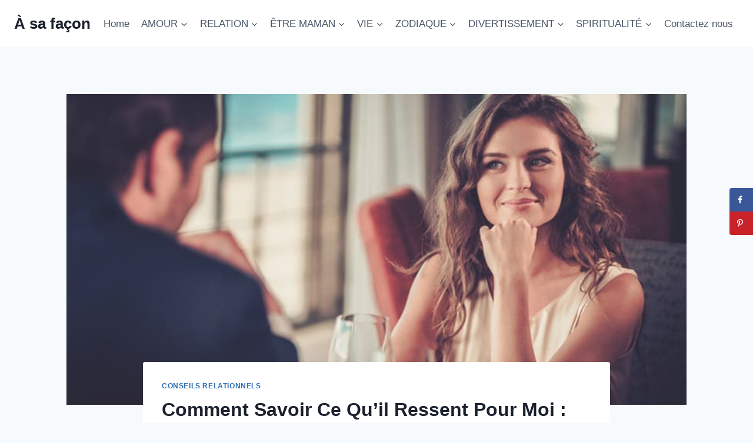

--- FILE ---
content_type: text/html; charset=UTF-8
request_url: https://asafacon.fr/comment-savoir-ce-qu-il-ressent-pour-moi/
body_size: 30953
content:
<!doctype html>
<html lang="en-US" class="no-js" itemtype="https://schema.org/Blog" itemscope>
<head>
	<meta charset="UTF-8">
	<meta name="viewport" content="width=device-width, initial-scale=1, minimum-scale=1">
	<meta name='robots' content='index, follow, max-image-preview:large, max-snippet:-1, max-video-preview:-1' />
	<style>img:is([sizes="auto" i], [sizes^="auto," i]) { contain-intrinsic-size: 3000px 1500px }</style>
	
	<!-- This site is optimized with the Yoast SEO Premium plugin v26.1 (Yoast SEO v26.1.1) - https://yoast.com/wordpress/plugins/seo/ -->
	<title>Comment Savoir Ce Qu&#039;il Ressent Pour Moi : Décryptez Les Signes!</title>
	<meta name="description" content="Comment savoir ce qu&#039;il ressent pour moi quand je ne sais pas décrypter tous les signes qui indiquent que quelqu’un est amoureux ?" />
	<link rel="canonical" href="https://asafacon.fr/comment-savoir-ce-qu-il-ressent-pour-moi/" />
	<meta name="author" content="Ines Martin" />
	<meta name="twitter:label1" content="Written by" />
	<meta name="twitter:data1" content="Ines Martin" />
	<meta name="twitter:label2" content="Est. reading time" />
	<meta name="twitter:data2" content="18 minutes" />
	<script type="application/ld+json" class="yoast-schema-graph">{"@context":"https://schema.org","@graph":[{"@type":"Article","@id":"https://asafacon.fr/comment-savoir-ce-qu-il-ressent-pour-moi/#article","isPartOf":{"@id":"https://asafacon.fr/comment-savoir-ce-qu-il-ressent-pour-moi/"},"author":{"name":"Ines Martin","@id":"https://asafacon.fr/#/schema/person/a9f2f4a409d19402d7d5da53a7de3d0b"},"headline":"Comment Savoir Ce Qu&#8217;il Ressent Pour Moi : Décryptez Les Signes!","datePublished":"2022-01-11T09:06:05+00:00","dateModified":"2022-03-29T07:45:05+00:00","mainEntityOfPage":{"@id":"https://asafacon.fr/comment-savoir-ce-qu-il-ressent-pour-moi/"},"wordCount":3613,"publisher":{"@id":"https://asafacon.fr/#organization"},"image":{"@id":"https://asafacon.fr/comment-savoir-ce-qu-il-ressent-pour-moi/#primaryimage"},"thumbnailUrl":"https://asafacon.fr/wp-content/uploads/2021/12/Comment-Savoir-Ce-Quil-Ressent-Pour-Moi-Decryptez-Les-Signes.jpg","articleSection":["Conseils relationnels"],"inLanguage":"en-US"},{"@type":"WebPage","@id":"https://asafacon.fr/comment-savoir-ce-qu-il-ressent-pour-moi/","url":"https://asafacon.fr/comment-savoir-ce-qu-il-ressent-pour-moi/","name":"Comment Savoir Ce Qu'il Ressent Pour Moi : Décryptez Les Signes!","isPartOf":{"@id":"https://asafacon.fr/#website"},"primaryImageOfPage":{"@id":"https://asafacon.fr/comment-savoir-ce-qu-il-ressent-pour-moi/#primaryimage"},"image":{"@id":"https://asafacon.fr/comment-savoir-ce-qu-il-ressent-pour-moi/#primaryimage"},"thumbnailUrl":"https://asafacon.fr/wp-content/uploads/2021/12/Comment-Savoir-Ce-Quil-Ressent-Pour-Moi-Decryptez-Les-Signes.jpg","datePublished":"2022-01-11T09:06:05+00:00","dateModified":"2022-03-29T07:45:05+00:00","description":"Comment savoir ce qu'il ressent pour moi quand je ne sais pas décrypter tous les signes qui indiquent que quelqu’un est amoureux ?","breadcrumb":{"@id":"https://asafacon.fr/comment-savoir-ce-qu-il-ressent-pour-moi/#breadcrumb"},"inLanguage":"en-US","potentialAction":[{"@type":"ReadAction","target":["https://asafacon.fr/comment-savoir-ce-qu-il-ressent-pour-moi/"]}]},{"@type":"ImageObject","inLanguage":"en-US","@id":"https://asafacon.fr/comment-savoir-ce-qu-il-ressent-pour-moi/#primaryimage","url":"https://asafacon.fr/wp-content/uploads/2021/12/Comment-Savoir-Ce-Quil-Ressent-Pour-Moi-Decryptez-Les-Signes.jpg","contentUrl":"https://asafacon.fr/wp-content/uploads/2021/12/Comment-Savoir-Ce-Quil-Ressent-Pour-Moi-Decryptez-Les-Signes.jpg","width":800,"height":534,"caption":"femme souriante regardant l'homme assis avec elle au restaurant"},{"@type":"BreadcrumbList","@id":"https://asafacon.fr/comment-savoir-ce-qu-il-ressent-pour-moi/#breadcrumb","itemListElement":[{"@type":"ListItem","position":1,"name":"Home","item":"https://asafacon.fr/"},{"@type":"ListItem","position":2,"name":"Comment Savoir Ce Qu&#8217;il Ressent Pour Moi : Décryptez Les Signes!"}]},{"@type":"WebSite","@id":"https://asafacon.fr/#website","url":"https://asafacon.fr/","name":"À sa façon","description":"Entreprendre chaque étape avec confiance","publisher":{"@id":"https://asafacon.fr/#organization"},"potentialAction":[{"@type":"SearchAction","target":{"@type":"EntryPoint","urlTemplate":"https://asafacon.fr/?s={search_term_string}"},"query-input":{"@type":"PropertyValueSpecification","valueRequired":true,"valueName":"search_term_string"}}],"inLanguage":"en-US"},{"@type":"Organization","@id":"https://asafacon.fr/#organization","name":"À Sa Façon","url":"https://asafacon.fr/","logo":{"@type":"ImageObject","inLanguage":"en-US","@id":"https://asafacon.fr/#/schema/logo/image/","url":"https://asafacon.fr/wp-content/uploads/2018/08/A-sa-facon-logo-f.png","contentUrl":"https://asafacon.fr/wp-content/uploads/2018/08/A-sa-facon-logo-f.png","width":171,"height":45,"caption":"À Sa Façon"},"image":{"@id":"https://asafacon.fr/#/schema/logo/image/"},"sameAs":["https://www.facebook.com/asafacon"]},{"@type":"Person","@id":"https://asafacon.fr/#/schema/person/a9f2f4a409d19402d7d5da53a7de3d0b","name":"Ines Martin","image":{"@type":"ImageObject","inLanguage":"en-US","@id":"https://asafacon.fr/#/schema/person/image/","url":"https://secure.gravatar.com/avatar/d97920b0b0bae8e0210da3507eb2974c58fb25d96b7d06a852bd389631739b62?s=96&d=mm&r=g","contentUrl":"https://secure.gravatar.com/avatar/d97920b0b0bae8e0210da3507eb2974c58fb25d96b7d06a852bd389631739b62?s=96&d=mm&r=g","caption":"Ines Martin"},"description":"Ines est une experte en relations qui a consacré sa vie à écrire sur les avantages et les inconvénients des relations amoureuses. Elle est également une écrivaine autodidacte qui prend ses expériences et les met en mots, avec pour seul but d’aider les personnes qui se trouvent dans des situations qu’elle a déjà vécues et dont elle a tiré des leçons. Elle tient à souligner que chaque amitié joue un rôle important dans la vie des gens. Elle est guidée par la pensée suivante : “Vous valez autant que le nombre d’amis que vous avez”, car c’est l’une des relations humaines les plus précieuses qu’une personne puisse avoir. Elle met l’accent sur les relations entre amis et sur ceux qui deviennent plus que des amis. Elle est experte en matière de relations friendzone contre amour romantique.","url":"https://asafacon.fr/author/ines/"}]}</script>
	<!-- / Yoast SEO Premium plugin. -->


<!-- Hubbub v.1.36.0 https://morehubbub.com/ -->
<meta property="og:locale" content="en_US" />
<meta property="og:type" content="article" />
<meta property="og:title" content="Comment Savoir Ce Qu&#039;il Ressent Pour Moi : Décryptez Les Signes!" />
<meta property="og:description" content="Comment savoir ce qu&#039;il ressent pour moi quand je ne sais pas décrypter tous les signes qui indiquent que quelqu’un est amoureux ?" />
<meta property="og:url" content="https://asafacon.fr/comment-savoir-ce-qu-il-ressent-pour-moi/" />
<meta property="og:site_name" content="À sa façon" />
<meta property="og:updated_time" content="2022-03-29T07:45:05+00:00" />
<meta property="article:published_time" content="2022-01-11T09:06:05+00:00" />
<meta property="article:modified_time" content="2022-03-29T07:45:05+00:00" />
<meta name="twitter:card" content="summary_large_image" />
<meta name="twitter:title" content="Comment Savoir Ce Qu&#039;il Ressent Pour Moi : Décryptez Les Signes!" />
<meta name="twitter:description" content="Comment savoir ce qu&#039;il ressent pour moi quand je ne sais pas décrypter tous les signes qui indiquent que quelqu’un est amoureux ?" />
<meta class="flipboard-article" content="Comment savoir ce qu&#039;il ressent pour moi quand je ne sais pas décrypter tous les signes qui indiquent que quelqu’un est amoureux ?" />
<meta property="og:image" content="https://asafacon.fr/wp-content/uploads/2021/12/Comment-Savoir-Ce-Quil-Ressent-Pour-Moi-Decryptez-Les-Signes.jpg" />
<meta name="twitter:image" content="https://asafacon.fr/wp-content/uploads/2021/12/Comment-Savoir-Ce-Quil-Ressent-Pour-Moi-Decryptez-Les-Signes.jpg" />
<meta property="og:image:width" content="800" />
<meta property="og:image:height" content="534" />
<!-- Hubbub v.1.36.0 https://morehubbub.com/ -->
<link rel='dns-prefetch' href='//scripts.mediavine.com' />
<link rel="alternate" type="application/rss+xml" title="À sa façon &raquo; Feed" href="https://asafacon.fr/feed/" />
<link rel="alternate" type="application/rss+xml" title="À sa façon &raquo; Comments Feed" href="https://asafacon.fr/comments/feed/" />
			<script>document.documentElement.classList.remove( 'no-js' );</script>
			<link rel="alternate" type="application/rss+xml" title="À sa façon &raquo; Comment Savoir Ce Qu&#8217;il Ressent Pour Moi : Décryptez Les Signes! Comments Feed" href="https://asafacon.fr/comment-savoir-ce-qu-il-ressent-pour-moi/feed/" />
<link rel="alternate" type="application/rss+xml" title="À sa façon &raquo; Stories Feed" href="https://asafacon.fr/web-stories/feed/"><script>
window._wpemojiSettings = {"baseUrl":"https:\/\/s.w.org\/images\/core\/emoji\/16.0.1\/72x72\/","ext":".png","svgUrl":"https:\/\/s.w.org\/images\/core\/emoji\/16.0.1\/svg\/","svgExt":".svg","source":{"concatemoji":"https:\/\/asafacon.fr\/wp-includes\/js\/wp-emoji-release.min.js?ver=6.8.3"}};
/*! This file is auto-generated */
!function(s,n){var o,i,e;function c(e){try{var t={supportTests:e,timestamp:(new Date).valueOf()};sessionStorage.setItem(o,JSON.stringify(t))}catch(e){}}function p(e,t,n){e.clearRect(0,0,e.canvas.width,e.canvas.height),e.fillText(t,0,0);var t=new Uint32Array(e.getImageData(0,0,e.canvas.width,e.canvas.height).data),a=(e.clearRect(0,0,e.canvas.width,e.canvas.height),e.fillText(n,0,0),new Uint32Array(e.getImageData(0,0,e.canvas.width,e.canvas.height).data));return t.every(function(e,t){return e===a[t]})}function u(e,t){e.clearRect(0,0,e.canvas.width,e.canvas.height),e.fillText(t,0,0);for(var n=e.getImageData(16,16,1,1),a=0;a<n.data.length;a++)if(0!==n.data[a])return!1;return!0}function f(e,t,n,a){switch(t){case"flag":return n(e,"\ud83c\udff3\ufe0f\u200d\u26a7\ufe0f","\ud83c\udff3\ufe0f\u200b\u26a7\ufe0f")?!1:!n(e,"\ud83c\udde8\ud83c\uddf6","\ud83c\udde8\u200b\ud83c\uddf6")&&!n(e,"\ud83c\udff4\udb40\udc67\udb40\udc62\udb40\udc65\udb40\udc6e\udb40\udc67\udb40\udc7f","\ud83c\udff4\u200b\udb40\udc67\u200b\udb40\udc62\u200b\udb40\udc65\u200b\udb40\udc6e\u200b\udb40\udc67\u200b\udb40\udc7f");case"emoji":return!a(e,"\ud83e\udedf")}return!1}function g(e,t,n,a){var r="undefined"!=typeof WorkerGlobalScope&&self instanceof WorkerGlobalScope?new OffscreenCanvas(300,150):s.createElement("canvas"),o=r.getContext("2d",{willReadFrequently:!0}),i=(o.textBaseline="top",o.font="600 32px Arial",{});return e.forEach(function(e){i[e]=t(o,e,n,a)}),i}function t(e){var t=s.createElement("script");t.src=e,t.defer=!0,s.head.appendChild(t)}"undefined"!=typeof Promise&&(o="wpEmojiSettingsSupports",i=["flag","emoji"],n.supports={everything:!0,everythingExceptFlag:!0},e=new Promise(function(e){s.addEventListener("DOMContentLoaded",e,{once:!0})}),new Promise(function(t){var n=function(){try{var e=JSON.parse(sessionStorage.getItem(o));if("object"==typeof e&&"number"==typeof e.timestamp&&(new Date).valueOf()<e.timestamp+604800&&"object"==typeof e.supportTests)return e.supportTests}catch(e){}return null}();if(!n){if("undefined"!=typeof Worker&&"undefined"!=typeof OffscreenCanvas&&"undefined"!=typeof URL&&URL.createObjectURL&&"undefined"!=typeof Blob)try{var e="postMessage("+g.toString()+"("+[JSON.stringify(i),f.toString(),p.toString(),u.toString()].join(",")+"));",a=new Blob([e],{type:"text/javascript"}),r=new Worker(URL.createObjectURL(a),{name:"wpTestEmojiSupports"});return void(r.onmessage=function(e){c(n=e.data),r.terminate(),t(n)})}catch(e){}c(n=g(i,f,p,u))}t(n)}).then(function(e){for(var t in e)n.supports[t]=e[t],n.supports.everything=n.supports.everything&&n.supports[t],"flag"!==t&&(n.supports.everythingExceptFlag=n.supports.everythingExceptFlag&&n.supports[t]);n.supports.everythingExceptFlag=n.supports.everythingExceptFlag&&!n.supports.flag,n.DOMReady=!1,n.readyCallback=function(){n.DOMReady=!0}}).then(function(){return e}).then(function(){var e;n.supports.everything||(n.readyCallback(),(e=n.source||{}).concatemoji?t(e.concatemoji):e.wpemoji&&e.twemoji&&(t(e.twemoji),t(e.wpemoji)))}))}((window,document),window._wpemojiSettings);
</script>
<style id='wp-emoji-styles-inline-css'>

	img.wp-smiley, img.emoji {
		display: inline !important;
		border: none !important;
		box-shadow: none !important;
		height: 1em !important;
		width: 1em !important;
		margin: 0 0.07em !important;
		vertical-align: -0.1em !important;
		background: none !important;
		padding: 0 !important;
	}
</style>
<link rel='stylesheet' id='wp-block-library-css' href='https://asafacon.fr/wp-includes/css/dist/block-library/style.min.css?ver=6.8.3' media='all' />
<style id='classic-theme-styles-inline-css'>
/*! This file is auto-generated */
.wp-block-button__link{color:#fff;background-color:#32373c;border-radius:9999px;box-shadow:none;text-decoration:none;padding:calc(.667em + 2px) calc(1.333em + 2px);font-size:1.125em}.wp-block-file__button{background:#32373c;color:#fff;text-decoration:none}
</style>
<style id='global-styles-inline-css'>
:root{--wp--preset--aspect-ratio--square: 1;--wp--preset--aspect-ratio--4-3: 4/3;--wp--preset--aspect-ratio--3-4: 3/4;--wp--preset--aspect-ratio--3-2: 3/2;--wp--preset--aspect-ratio--2-3: 2/3;--wp--preset--aspect-ratio--16-9: 16/9;--wp--preset--aspect-ratio--9-16: 9/16;--wp--preset--color--black: #000000;--wp--preset--color--cyan-bluish-gray: #abb8c3;--wp--preset--color--white: #ffffff;--wp--preset--color--pale-pink: #f78da7;--wp--preset--color--vivid-red: #cf2e2e;--wp--preset--color--luminous-vivid-orange: #ff6900;--wp--preset--color--luminous-vivid-amber: #fcb900;--wp--preset--color--light-green-cyan: #7bdcb5;--wp--preset--color--vivid-green-cyan: #00d084;--wp--preset--color--pale-cyan-blue: #8ed1fc;--wp--preset--color--vivid-cyan-blue: #0693e3;--wp--preset--color--vivid-purple: #9b51e0;--wp--preset--color--theme-palette-1: var(--global-palette1);--wp--preset--color--theme-palette-2: var(--global-palette2);--wp--preset--color--theme-palette-3: var(--global-palette3);--wp--preset--color--theme-palette-4: var(--global-palette4);--wp--preset--color--theme-palette-5: var(--global-palette5);--wp--preset--color--theme-palette-6: var(--global-palette6);--wp--preset--color--theme-palette-7: var(--global-palette7);--wp--preset--color--theme-palette-8: var(--global-palette8);--wp--preset--color--theme-palette-9: var(--global-palette9);--wp--preset--gradient--vivid-cyan-blue-to-vivid-purple: linear-gradient(135deg,rgba(6,147,227,1) 0%,rgb(155,81,224) 100%);--wp--preset--gradient--light-green-cyan-to-vivid-green-cyan: linear-gradient(135deg,rgb(122,220,180) 0%,rgb(0,208,130) 100%);--wp--preset--gradient--luminous-vivid-amber-to-luminous-vivid-orange: linear-gradient(135deg,rgba(252,185,0,1) 0%,rgba(255,105,0,1) 100%);--wp--preset--gradient--luminous-vivid-orange-to-vivid-red: linear-gradient(135deg,rgba(255,105,0,1) 0%,rgb(207,46,46) 100%);--wp--preset--gradient--very-light-gray-to-cyan-bluish-gray: linear-gradient(135deg,rgb(238,238,238) 0%,rgb(169,184,195) 100%);--wp--preset--gradient--cool-to-warm-spectrum: linear-gradient(135deg,rgb(74,234,220) 0%,rgb(151,120,209) 20%,rgb(207,42,186) 40%,rgb(238,44,130) 60%,rgb(251,105,98) 80%,rgb(254,248,76) 100%);--wp--preset--gradient--blush-light-purple: linear-gradient(135deg,rgb(255,206,236) 0%,rgb(152,150,240) 100%);--wp--preset--gradient--blush-bordeaux: linear-gradient(135deg,rgb(254,205,165) 0%,rgb(254,45,45) 50%,rgb(107,0,62) 100%);--wp--preset--gradient--luminous-dusk: linear-gradient(135deg,rgb(255,203,112) 0%,rgb(199,81,192) 50%,rgb(65,88,208) 100%);--wp--preset--gradient--pale-ocean: linear-gradient(135deg,rgb(255,245,203) 0%,rgb(182,227,212) 50%,rgb(51,167,181) 100%);--wp--preset--gradient--electric-grass: linear-gradient(135deg,rgb(202,248,128) 0%,rgb(113,206,126) 100%);--wp--preset--gradient--midnight: linear-gradient(135deg,rgb(2,3,129) 0%,rgb(40,116,252) 100%);--wp--preset--font-size--small: var(--global-font-size-small);--wp--preset--font-size--medium: var(--global-font-size-medium);--wp--preset--font-size--large: var(--global-font-size-large);--wp--preset--font-size--x-large: 42px;--wp--preset--font-size--larger: var(--global-font-size-larger);--wp--preset--font-size--xxlarge: var(--global-font-size-xxlarge);--wp--preset--spacing--20: 0.44rem;--wp--preset--spacing--30: 0.67rem;--wp--preset--spacing--40: 1rem;--wp--preset--spacing--50: 1.5rem;--wp--preset--spacing--60: 2.25rem;--wp--preset--spacing--70: 3.38rem;--wp--preset--spacing--80: 5.06rem;--wp--preset--shadow--natural: 6px 6px 9px rgba(0, 0, 0, 0.2);--wp--preset--shadow--deep: 12px 12px 50px rgba(0, 0, 0, 0.4);--wp--preset--shadow--sharp: 6px 6px 0px rgba(0, 0, 0, 0.2);--wp--preset--shadow--outlined: 6px 6px 0px -3px rgba(255, 255, 255, 1), 6px 6px rgba(0, 0, 0, 1);--wp--preset--shadow--crisp: 6px 6px 0px rgba(0, 0, 0, 1);}:where(.is-layout-flex){gap: 0.5em;}:where(.is-layout-grid){gap: 0.5em;}body .is-layout-flex{display: flex;}.is-layout-flex{flex-wrap: wrap;align-items: center;}.is-layout-flex > :is(*, div){margin: 0;}body .is-layout-grid{display: grid;}.is-layout-grid > :is(*, div){margin: 0;}:where(.wp-block-columns.is-layout-flex){gap: 2em;}:where(.wp-block-columns.is-layout-grid){gap: 2em;}:where(.wp-block-post-template.is-layout-flex){gap: 1.25em;}:where(.wp-block-post-template.is-layout-grid){gap: 1.25em;}.has-black-color{color: var(--wp--preset--color--black) !important;}.has-cyan-bluish-gray-color{color: var(--wp--preset--color--cyan-bluish-gray) !important;}.has-white-color{color: var(--wp--preset--color--white) !important;}.has-pale-pink-color{color: var(--wp--preset--color--pale-pink) !important;}.has-vivid-red-color{color: var(--wp--preset--color--vivid-red) !important;}.has-luminous-vivid-orange-color{color: var(--wp--preset--color--luminous-vivid-orange) !important;}.has-luminous-vivid-amber-color{color: var(--wp--preset--color--luminous-vivid-amber) !important;}.has-light-green-cyan-color{color: var(--wp--preset--color--light-green-cyan) !important;}.has-vivid-green-cyan-color{color: var(--wp--preset--color--vivid-green-cyan) !important;}.has-pale-cyan-blue-color{color: var(--wp--preset--color--pale-cyan-blue) !important;}.has-vivid-cyan-blue-color{color: var(--wp--preset--color--vivid-cyan-blue) !important;}.has-vivid-purple-color{color: var(--wp--preset--color--vivid-purple) !important;}.has-black-background-color{background-color: var(--wp--preset--color--black) !important;}.has-cyan-bluish-gray-background-color{background-color: var(--wp--preset--color--cyan-bluish-gray) !important;}.has-white-background-color{background-color: var(--wp--preset--color--white) !important;}.has-pale-pink-background-color{background-color: var(--wp--preset--color--pale-pink) !important;}.has-vivid-red-background-color{background-color: var(--wp--preset--color--vivid-red) !important;}.has-luminous-vivid-orange-background-color{background-color: var(--wp--preset--color--luminous-vivid-orange) !important;}.has-luminous-vivid-amber-background-color{background-color: var(--wp--preset--color--luminous-vivid-amber) !important;}.has-light-green-cyan-background-color{background-color: var(--wp--preset--color--light-green-cyan) !important;}.has-vivid-green-cyan-background-color{background-color: var(--wp--preset--color--vivid-green-cyan) !important;}.has-pale-cyan-blue-background-color{background-color: var(--wp--preset--color--pale-cyan-blue) !important;}.has-vivid-cyan-blue-background-color{background-color: var(--wp--preset--color--vivid-cyan-blue) !important;}.has-vivid-purple-background-color{background-color: var(--wp--preset--color--vivid-purple) !important;}.has-black-border-color{border-color: var(--wp--preset--color--black) !important;}.has-cyan-bluish-gray-border-color{border-color: var(--wp--preset--color--cyan-bluish-gray) !important;}.has-white-border-color{border-color: var(--wp--preset--color--white) !important;}.has-pale-pink-border-color{border-color: var(--wp--preset--color--pale-pink) !important;}.has-vivid-red-border-color{border-color: var(--wp--preset--color--vivid-red) !important;}.has-luminous-vivid-orange-border-color{border-color: var(--wp--preset--color--luminous-vivid-orange) !important;}.has-luminous-vivid-amber-border-color{border-color: var(--wp--preset--color--luminous-vivid-amber) !important;}.has-light-green-cyan-border-color{border-color: var(--wp--preset--color--light-green-cyan) !important;}.has-vivid-green-cyan-border-color{border-color: var(--wp--preset--color--vivid-green-cyan) !important;}.has-pale-cyan-blue-border-color{border-color: var(--wp--preset--color--pale-cyan-blue) !important;}.has-vivid-cyan-blue-border-color{border-color: var(--wp--preset--color--vivid-cyan-blue) !important;}.has-vivid-purple-border-color{border-color: var(--wp--preset--color--vivid-purple) !important;}.has-vivid-cyan-blue-to-vivid-purple-gradient-background{background: var(--wp--preset--gradient--vivid-cyan-blue-to-vivid-purple) !important;}.has-light-green-cyan-to-vivid-green-cyan-gradient-background{background: var(--wp--preset--gradient--light-green-cyan-to-vivid-green-cyan) !important;}.has-luminous-vivid-amber-to-luminous-vivid-orange-gradient-background{background: var(--wp--preset--gradient--luminous-vivid-amber-to-luminous-vivid-orange) !important;}.has-luminous-vivid-orange-to-vivid-red-gradient-background{background: var(--wp--preset--gradient--luminous-vivid-orange-to-vivid-red) !important;}.has-very-light-gray-to-cyan-bluish-gray-gradient-background{background: var(--wp--preset--gradient--very-light-gray-to-cyan-bluish-gray) !important;}.has-cool-to-warm-spectrum-gradient-background{background: var(--wp--preset--gradient--cool-to-warm-spectrum) !important;}.has-blush-light-purple-gradient-background{background: var(--wp--preset--gradient--blush-light-purple) !important;}.has-blush-bordeaux-gradient-background{background: var(--wp--preset--gradient--blush-bordeaux) !important;}.has-luminous-dusk-gradient-background{background: var(--wp--preset--gradient--luminous-dusk) !important;}.has-pale-ocean-gradient-background{background: var(--wp--preset--gradient--pale-ocean) !important;}.has-electric-grass-gradient-background{background: var(--wp--preset--gradient--electric-grass) !important;}.has-midnight-gradient-background{background: var(--wp--preset--gradient--midnight) !important;}.has-small-font-size{font-size: var(--wp--preset--font-size--small) !important;}.has-medium-font-size{font-size: var(--wp--preset--font-size--medium) !important;}.has-large-font-size{font-size: var(--wp--preset--font-size--large) !important;}.has-x-large-font-size{font-size: var(--wp--preset--font-size--x-large) !important;}
:where(.wp-block-post-template.is-layout-flex){gap: 1.25em;}:where(.wp-block-post-template.is-layout-grid){gap: 1.25em;}
:where(.wp-block-columns.is-layout-flex){gap: 2em;}:where(.wp-block-columns.is-layout-grid){gap: 2em;}
:root :where(.wp-block-pullquote){font-size: 1.5em;line-height: 1.6;}
</style>
<link rel='stylesheet' id='kadence-global-css' href='https://asafacon.fr/wp-content/themes/kadence/assets/css/global.min.css?ver=1.3.6' media='all' />
<style id='kadence-global-inline-css'>
/* Kadence Base CSS */
:root{--global-palette1:#2B6CB0;--global-palette2:#215387;--global-palette3:#1A202C;--global-palette4:#2D3748;--global-palette5:#4A5568;--global-palette6:#718096;--global-palette7:#EDF2F7;--global-palette8:#F7FAFC;--global-palette9:#ffffff;--global-palette9rgb:255, 255, 255;--global-palette-highlight:var(--global-palette1);--global-palette-highlight-alt:var(--global-palette2);--global-palette-highlight-alt2:var(--global-palette9);--global-palette-btn-bg:var(--global-palette1);--global-palette-btn-bg-hover:var(--global-palette2);--global-palette-btn:var(--global-palette9);--global-palette-btn-hover:var(--global-palette9);--global-body-font-family:-apple-system,BlinkMacSystemFont,"Segoe UI",Roboto,Oxygen-Sans,Ubuntu,Cantarell,"Helvetica Neue",sans-serif, "Apple Color Emoji", "Segoe UI Emoji", "Segoe UI Symbol";--global-heading-font-family:inherit;--global-primary-nav-font-family:inherit;--global-fallback-font:sans-serif;--global-display-fallback-font:sans-serif;--global-content-width:1290px;--global-content-wide-width:calc(1290px + 230px);--global-content-narrow-width:842px;--global-content-edge-padding:1.5rem;--global-content-boxed-padding:2rem;--global-calc-content-width:calc(1290px - var(--global-content-edge-padding) - var(--global-content-edge-padding) );--wp--style--global--content-size:var(--global-calc-content-width);}.wp-site-blocks{--global-vw:calc( 100vw - ( 0.5 * var(--scrollbar-offset)));}body{background:var(--global-palette8);}body, input, select, optgroup, textarea{font-weight:400;font-size:17px;line-height:1.6;font-family:var(--global-body-font-family);color:var(--global-palette4);}.content-bg, body.content-style-unboxed .site{background:var(--global-palette9);}h1,h2,h3,h4,h5,h6{font-family:var(--global-heading-font-family);}h1{font-weight:700;font-size:32px;line-height:1.5;color:var(--global-palette3);}h2{font-weight:700;font-size:28px;line-height:1.5;color:var(--global-palette3);}h3{font-weight:700;font-size:24px;line-height:1.5;color:var(--global-palette3);}h4{font-weight:700;font-size:22px;line-height:1.5;color:var(--global-palette4);}h5{font-weight:700;font-size:20px;line-height:1.5;color:var(--global-palette4);}h6{font-weight:700;font-size:18px;line-height:1.5;color:var(--global-palette5);}.entry-hero .kadence-breadcrumbs{max-width:1290px;}.site-container, .site-header-row-layout-contained, .site-footer-row-layout-contained, .entry-hero-layout-contained, .comments-area, .alignfull > .wp-block-cover__inner-container, .alignwide > .wp-block-cover__inner-container{max-width:var(--global-content-width);}.content-width-narrow .content-container.site-container, .content-width-narrow .hero-container.site-container{max-width:var(--global-content-narrow-width);}@media all and (min-width: 1520px){.wp-site-blocks .content-container  .alignwide{margin-left:-115px;margin-right:-115px;width:unset;max-width:unset;}}@media all and (min-width: 1102px){.content-width-narrow .wp-site-blocks .content-container .alignwide{margin-left:-130px;margin-right:-130px;width:unset;max-width:unset;}}.content-style-boxed .wp-site-blocks .entry-content .alignwide{margin-left:calc( -1 * var( --global-content-boxed-padding ) );margin-right:calc( -1 * var( --global-content-boxed-padding ) );}.content-area{margin-top:5rem;margin-bottom:5rem;}@media all and (max-width: 1024px){.content-area{margin-top:3rem;margin-bottom:3rem;}}@media all and (max-width: 767px){.content-area{margin-top:2rem;margin-bottom:2rem;}}@media all and (max-width: 1024px){:root{--global-content-boxed-padding:2rem;}}@media all and (max-width: 767px){:root{--global-content-boxed-padding:1.5rem;}}.entry-content-wrap{padding:2rem;}@media all and (max-width: 1024px){.entry-content-wrap{padding:2rem;}}@media all and (max-width: 767px){.entry-content-wrap{padding:1.5rem;}}.entry.single-entry{box-shadow:0px 15px 15px -10px rgba(0,0,0,0.05);}.entry.loop-entry{box-shadow:0px 15px 15px -10px rgba(0,0,0,0.05);}.loop-entry .entry-content-wrap{padding:2rem;}@media all and (max-width: 1024px){.loop-entry .entry-content-wrap{padding:2rem;}}@media all and (max-width: 767px){.loop-entry .entry-content-wrap{padding:1.5rem;}}button, .button, .wp-block-button__link, input[type="button"], input[type="reset"], input[type="submit"], .fl-button, .elementor-button-wrapper .elementor-button, .wc-block-components-checkout-place-order-button, .wc-block-cart__submit{box-shadow:0px 0px 0px -7px rgba(0,0,0,0);}button:hover, button:focus, button:active, .button:hover, .button:focus, .button:active, .wp-block-button__link:hover, .wp-block-button__link:focus, .wp-block-button__link:active, input[type="button"]:hover, input[type="button"]:focus, input[type="button"]:active, input[type="reset"]:hover, input[type="reset"]:focus, input[type="reset"]:active, input[type="submit"]:hover, input[type="submit"]:focus, input[type="submit"]:active, .elementor-button-wrapper .elementor-button:hover, .elementor-button-wrapper .elementor-button:focus, .elementor-button-wrapper .elementor-button:active, .wc-block-cart__submit:hover{box-shadow:0px 15px 25px -7px rgba(0,0,0,0.1);}.kb-button.kb-btn-global-outline.kb-btn-global-inherit{padding-top:calc(px - 2px);padding-right:calc(px - 2px);padding-bottom:calc(px - 2px);padding-left:calc(px - 2px);}@media all and (min-width: 1025px){.transparent-header .entry-hero .entry-hero-container-inner{padding-top:80px;}}@media all and (max-width: 1024px){.mobile-transparent-header .entry-hero .entry-hero-container-inner{padding-top:80px;}}@media all and (max-width: 767px){.mobile-transparent-header .entry-hero .entry-hero-container-inner{padding-top:80px;}}.entry-hero.post-hero-section .entry-header{min-height:200px;}
/* Kadence Header CSS */
@media all and (max-width: 1024px){.mobile-transparent-header #masthead{position:absolute;left:0px;right:0px;z-index:100;}.kadence-scrollbar-fixer.mobile-transparent-header #masthead{right:var(--scrollbar-offset,0);}.mobile-transparent-header #masthead, .mobile-transparent-header .site-top-header-wrap .site-header-row-container-inner, .mobile-transparent-header .site-main-header-wrap .site-header-row-container-inner, .mobile-transparent-header .site-bottom-header-wrap .site-header-row-container-inner{background:transparent;}.site-header-row-tablet-layout-fullwidth, .site-header-row-tablet-layout-standard{padding:0px;}}@media all and (min-width: 1025px){.transparent-header #masthead{position:absolute;left:0px;right:0px;z-index:100;}.transparent-header.kadence-scrollbar-fixer #masthead{right:var(--scrollbar-offset,0);}.transparent-header #masthead, .transparent-header .site-top-header-wrap .site-header-row-container-inner, .transparent-header .site-main-header-wrap .site-header-row-container-inner, .transparent-header .site-bottom-header-wrap .site-header-row-container-inner{background:transparent;}}.site-branding{padding:0px 0px 0px 0px;}.site-branding .site-title{font-weight:700;font-size:26px;line-height:1.2;color:var(--global-palette3);}#masthead, #masthead .kadence-sticky-header.item-is-fixed:not(.item-at-start):not(.site-header-row-container):not(.site-main-header-wrap), #masthead .kadence-sticky-header.item-is-fixed:not(.item-at-start) > .site-header-row-container-inner{background:#ffffff;}.site-main-header-inner-wrap{min-height:80px;}.header-navigation[class*="header-navigation-style-underline"] .header-menu-container.primary-menu-container>ul>li>a:after{width:calc( 100% - 1.2em);}.main-navigation .primary-menu-container > ul > li.menu-item > a{padding-left:calc(1.2em / 2);padding-right:calc(1.2em / 2);padding-top:0.6em;padding-bottom:0.6em;color:var(--global-palette5);}.main-navigation .primary-menu-container > ul > li.menu-item .dropdown-nav-special-toggle{right:calc(1.2em / 2);}.main-navigation .primary-menu-container > ul > li.menu-item > a:hover{color:var(--global-palette-highlight);}.main-navigation .primary-menu-container > ul > li.menu-item.current-menu-item > a{color:var(--global-palette3);}.header-navigation .header-menu-container ul ul.sub-menu, .header-navigation .header-menu-container ul ul.submenu{background:var(--global-palette3);box-shadow:0px 2px 13px 0px rgba(0,0,0,0.1);}.header-navigation .header-menu-container ul ul li.menu-item, .header-menu-container ul.menu > li.kadence-menu-mega-enabled > ul > li.menu-item > a{border-bottom:1px solid rgba(255,255,255,0.1);}.header-navigation .header-menu-container ul ul li.menu-item > a{width:200px;padding-top:1em;padding-bottom:1em;color:var(--global-palette8);font-size:12px;}.header-navigation .header-menu-container ul ul li.menu-item > a:hover{color:var(--global-palette9);background:var(--global-palette4);}.header-navigation .header-menu-container ul ul li.menu-item.current-menu-item > a{color:var(--global-palette9);background:var(--global-palette4);}.mobile-toggle-open-container .menu-toggle-open, .mobile-toggle-open-container .menu-toggle-open:focus{color:var(--global-palette5);padding:0.4em 0.6em 0.4em 0.6em;font-size:14px;}.mobile-toggle-open-container .menu-toggle-open.menu-toggle-style-bordered{border:1px solid currentColor;}.mobile-toggle-open-container .menu-toggle-open .menu-toggle-icon{font-size:20px;}.mobile-toggle-open-container .menu-toggle-open:hover, .mobile-toggle-open-container .menu-toggle-open:focus-visible{color:var(--global-palette-highlight);}.mobile-navigation ul li{font-size:14px;}.mobile-navigation ul li a{padding-top:1em;padding-bottom:1em;}.mobile-navigation ul li > a, .mobile-navigation ul li.menu-item-has-children > .drawer-nav-drop-wrap{color:var(--global-palette8);}.mobile-navigation ul li.current-menu-item > a, .mobile-navigation ul li.current-menu-item.menu-item-has-children > .drawer-nav-drop-wrap{color:var(--global-palette-highlight);}.mobile-navigation ul li.menu-item-has-children .drawer-nav-drop-wrap, .mobile-navigation ul li:not(.menu-item-has-children) a{border-bottom:1px solid rgba(255,255,255,0.1);}.mobile-navigation:not(.drawer-navigation-parent-toggle-true) ul li.menu-item-has-children .drawer-nav-drop-wrap button{border-left:1px solid rgba(255,255,255,0.1);}#mobile-drawer .drawer-header .drawer-toggle{padding:0.6em 0.15em 0.6em 0.15em;font-size:24px;}
/* Kadence Footer CSS */
.site-bottom-footer-inner-wrap{padding-top:30px;padding-bottom:30px;grid-column-gap:30px;}.site-bottom-footer-inner-wrap .widget{margin-bottom:30px;}.site-bottom-footer-inner-wrap .site-footer-section:not(:last-child):after{right:calc(-30px / 2);}
</style>
<link rel='stylesheet' id='kadence-header-css' href='https://asafacon.fr/wp-content/themes/kadence/assets/css/header.min.css?ver=1.3.6' media='all' />
<link rel='stylesheet' id='kadence-content-css' href='https://asafacon.fr/wp-content/themes/kadence/assets/css/content.min.css?ver=1.3.6' media='all' />
<link rel='stylesheet' id='kadence-comments-css' href='https://asafacon.fr/wp-content/themes/kadence/assets/css/comments.min.css?ver=1.3.6' media='all' />
<link rel='stylesheet' id='kadence-related-posts-css' href='https://asafacon.fr/wp-content/themes/kadence/assets/css/related-posts.min.css?ver=1.3.6' media='all' />
<link rel='stylesheet' id='kad-splide-css' href='https://asafacon.fr/wp-content/themes/kadence/assets/css/kadence-splide.min.css?ver=1.3.6' media='all' />
<link rel='stylesheet' id='kadence-footer-css' href='https://asafacon.fr/wp-content/themes/kadence/assets/css/footer.min.css?ver=1.3.6' media='all' />
<link rel='stylesheet' id='dpsp-frontend-style-pro-css' href='https://asafacon.fr/wp-content/plugins/social-pug/assets/dist/style-frontend-pro.css?ver=1.36.0' media='all' />
<style id='dpsp-frontend-style-pro-inline-css'>

			@media screen and ( max-width : 720px ) {
				aside#dpsp-floating-sidebar.dpsp-hide-on-mobile.opened {
					display: none;
				}
			}
			
</style>
<style id='kadence-blocks-global-variables-inline-css'>
:root {--global-kb-font-size-sm:clamp(0.8rem, 0.73rem + 0.217vw, 0.9rem);--global-kb-font-size-md:clamp(1.1rem, 0.995rem + 0.326vw, 1.25rem);--global-kb-font-size-lg:clamp(1.75rem, 1.576rem + 0.543vw, 2rem);--global-kb-font-size-xl:clamp(2.25rem, 1.728rem + 1.63vw, 3rem);--global-kb-font-size-xxl:clamp(2.5rem, 1.456rem + 3.26vw, 4rem);--global-kb-font-size-xxxl:clamp(2.75rem, 0.489rem + 7.065vw, 6rem);}
</style>
<script async="async" fetchpriority="high" data-noptimize="1" data-cfasync="false" src="https://scripts.mediavine.com/tags/a-sa-facon.js?ver=6.8.3" id="mv-script-wrapper-js"></script>
<script src="https://asafacon.fr/wp-includes/js/jquery/jquery.min.js?ver=3.7.1" id="jquery-core-js"></script>
<script src="https://asafacon.fr/wp-includes/js/jquery/jquery-migrate.min.js?ver=3.4.1" id="jquery-migrate-js"></script>
<link rel="https://api.w.org/" href="https://asafacon.fr/wp-json/" /><link rel="alternate" title="JSON" type="application/json" href="https://asafacon.fr/wp-json/wp/v2/posts/43522" /><link rel="EditURI" type="application/rsd+xml" title="RSD" href="https://asafacon.fr/xmlrpc.php?rsd" />
<meta name="generator" content="WordPress 6.8.3" />
<link rel='shortlink' href='https://asafacon.fr/?p=43522' />
<link rel="alternate" title="oEmbed (JSON)" type="application/json+oembed" href="https://asafacon.fr/wp-json/oembed/1.0/embed?url=https%3A%2F%2Fasafacon.fr%2Fcomment-savoir-ce-qu-il-ressent-pour-moi%2F" />
<link rel="alternate" title="oEmbed (XML)" type="text/xml+oembed" href="https://asafacon.fr/wp-json/oembed/1.0/embed?url=https%3A%2F%2Fasafacon.fr%2Fcomment-savoir-ce-qu-il-ressent-pour-moi%2F&#038;format=xml" />
<meta name="description" content="Vous vivez l&#8217;amour parfait avec l&#8217;homme idéal ? Vous avez rencontré un homme qui est doux, sensible, plein d&#8217;humour et surtout qui a beaucoup de sex appeal ? Que demander de plus dans une relation amoureuse ? L&#8217;un des aspects les plus difficiles des rencontres amoureuses est d&#8217;investir votre temps et votre énergie dans la...">
<meta name="google-site-verification" content="Hucc41yIvK6-yS6NjbD-i9swlhYlx5eVwNvXZPFThrQ" />
<script defer data-domain="asafacon.fr" src="https://plausible.io/js/script.js"></script>

<!-- Google tag (gtag.js) -->
<script async src="https://www.googletagmanager.com/gtag/js?id=G-B1TBQ4771X"></script>
<script>
  window.dataLayer = window.dataLayer || [];
  function gtag(){dataLayer.push(arguments);}
  gtag('js', new Date());

  gtag('config', 'G-B1TBQ4771X');
</script>		<script type="text/javascript" async defer data-pin-color=""  data-pin-height="28"  data-pin-hover="true"
			src="https://asafacon.fr/wp-content/plugins/pinterest-pin-it-button-on-image-hover-and-post/js/pinit.js"></script>
		<link rel="pingback" href="https://asafacon.fr/xmlrpc.php"><meta name="hubbub-info" description="Hubbub 1.36.0"><link rel="icon" href="https://asafacon.fr/wp-content/uploads/2021/01/cropped-logo-2-32x32.png" sizes="32x32" />
<link rel="icon" href="https://asafacon.fr/wp-content/uploads/2021/01/cropped-logo-2-192x192.png" sizes="192x192" />
<link rel="apple-touch-icon" href="https://asafacon.fr/wp-content/uploads/2021/01/cropped-logo-2-180x180.png" />
<meta name="msapplication-TileImage" content="https://asafacon.fr/wp-content/uploads/2021/01/cropped-logo-2-270x270.png" />
</head>

<body class="wp-singular post-template-default single single-post postid-43522 single-format-standard wp-embed-responsive wp-theme-kadence footer-on-bottom hide-focus-outline link-style-standard content-title-style-normal content-width-narrow content-style-boxed content-vertical-padding-show non-transparent-header mobile-non-transparent-header">
<div id="wrapper" class="site wp-site-blocks">
			<a class="skip-link screen-reader-text scroll-ignore" href="#main">Skip to content</a>
		<header id="masthead" class="site-header" role="banner" itemtype="https://schema.org/WPHeader" itemscope>
	<div id="main-header" class="site-header-wrap">
		<div class="site-header-inner-wrap">
			<div class="site-header-upper-wrap">
				<div class="site-header-upper-inner-wrap">
					<div class="site-main-header-wrap site-header-row-container site-header-focus-item site-header-row-layout-standard" data-section="kadence_customizer_header_main">
	<div class="site-header-row-container-inner">
				<div class="site-container">
			<div class="site-main-header-inner-wrap site-header-row site-header-row-has-sides site-header-row-no-center">
									<div class="site-header-main-section-left site-header-section site-header-section-left">
						<div class="site-header-item site-header-focus-item" data-section="title_tagline">
	<div class="site-branding branding-layout-standard"><a class="brand" href="https://asafacon.fr/" rel="home"><div class="site-title-wrap"><p class="site-title">À sa façon</p></div></a></div></div><!-- data-section="title_tagline" -->
					</div>
																	<div class="site-header-main-section-right site-header-section site-header-section-right">
						<div class="site-header-item site-header-focus-item site-header-item-main-navigation header-navigation-layout-stretch-false header-navigation-layout-fill-stretch-false" data-section="kadence_customizer_primary_navigation">
		<nav id="site-navigation" class="main-navigation header-navigation hover-to-open nav--toggle-sub header-navigation-style-standard header-navigation-dropdown-animation-none" role="navigation" aria-label="Primary">
			<div class="primary-menu-container header-menu-container">
	<ul id="primary-menu" class="menu"><li id="menu-item-7106" class="menu-item menu-item-type-custom menu-item-object-custom menu-item-home menu-item-7106"><a href="https://asafacon.fr/">Home</a></li>
<li id="menu-item-37" class="menu-item menu-item-type-taxonomy menu-item-object-category menu-item-has-children menu-item-37"><a href="https://asafacon.fr/category/amour/"><span class="nav-drop-title-wrap">AMOUR<span class="dropdown-nav-toggle"><span class="kadence-svg-iconset svg-baseline"><svg aria-hidden="true" class="kadence-svg-icon kadence-arrow-down-svg" fill="currentColor" version="1.1" xmlns="http://www.w3.org/2000/svg" width="24" height="24" viewBox="0 0 24 24"><title>Expand</title><path d="M5.293 9.707l6 6c0.391 0.391 1.024 0.391 1.414 0l6-6c0.391-0.391 0.391-1.024 0-1.414s-1.024-0.391-1.414 0l-5.293 5.293-5.293-5.293c-0.391-0.391-1.024-0.391-1.414 0s-0.391 1.024 0 1.414z"></path>
				</svg></span></span></span></a>
<ul class="sub-menu">
	<li id="menu-item-45248" class="menu-item menu-item-type-taxonomy menu-item-object-category menu-item-45248"><a href="https://asafacon.fr/category/amour/discussions-sur-lamour/">Discussions sur l’amour</a></li>
	<li id="menu-item-45246" class="menu-item menu-item-type-taxonomy menu-item-object-category menu-item-45246"><a href="https://asafacon.fr/category/amour/ame-soeur/">Ame soeur</a></li>
	<li id="menu-item-45247" class="menu-item menu-item-type-taxonomy menu-item-object-category menu-item-45247"><a href="https://asafacon.fr/category/amour/chagrin-damour/">Chargin d’amour</a></li>
	<li id="menu-item-45245" class="menu-item menu-item-type-taxonomy menu-item-object-category menu-item-45245"><a href="https://asafacon.fr/category/amour/aller-de-lavant/">Aller de l&#8217;avant</a></li>
</ul>
</li>
<li id="menu-item-38" class="menu-item menu-item-type-taxonomy menu-item-object-category current-post-ancestor menu-item-has-children menu-item-38"><a href="https://asafacon.fr/category/relation/"><span class="nav-drop-title-wrap">RELATION<span class="dropdown-nav-toggle"><span class="kadence-svg-iconset svg-baseline"><svg aria-hidden="true" class="kadence-svg-icon kadence-arrow-down-svg" fill="currentColor" version="1.1" xmlns="http://www.w3.org/2000/svg" width="24" height="24" viewBox="0 0 24 24"><title>Expand</title><path d="M5.293 9.707l6 6c0.391 0.391 1.024 0.391 1.414 0l6-6c0.391-0.391 0.391-1.024 0-1.414s-1.024-0.391-1.414 0l-5.293 5.293-5.293-5.293c-0.391-0.391-1.024-0.391-1.414 0s-0.391 1.024 0 1.414z"></path>
				</svg></span></span></span></a>
<ul class="sub-menu">
	<li id="menu-item-45250" class="menu-item menu-item-type-taxonomy menu-item-object-category current-post-ancestor current-menu-parent current-post-parent menu-item-45250"><a href="https://asafacon.fr/category/relation/conseils-relationnels/">Conseils relationnels</a></li>
	<li id="menu-item-45251" class="menu-item menu-item-type-taxonomy menu-item-object-category menu-item-45251"><a href="https://asafacon.fr/category/relation/dating/">Dating</a></li>
	<li id="menu-item-45256" class="menu-item menu-item-type-taxonomy menu-item-object-category menu-item-45256"><a href="https://asafacon.fr/category/relation/seduction/">Séduction</a></li>
	<li id="menu-item-45253" class="menu-item menu-item-type-taxonomy menu-item-object-category menu-item-45253"><a href="https://asafacon.fr/category/relation/mariage/">Mariage</a></li>
	<li id="menu-item-45255" class="menu-item menu-item-type-taxonomy menu-item-object-category menu-item-45255"><a href="https://asafacon.fr/category/relation/rupture/">Rupture</a></li>
	<li id="menu-item-45252" class="menu-item menu-item-type-taxonomy menu-item-object-category menu-item-45252"><a href="https://asafacon.fr/category/relation/liaison/">Liaison</a></li>
	<li id="menu-item-45249" class="menu-item menu-item-type-taxonomy menu-item-object-category menu-item-45249"><a href="https://asafacon.fr/category/relation/amis-et-famille/">Amis et famille</a></li>
	<li id="menu-item-45254" class="menu-item menu-item-type-taxonomy menu-item-object-category menu-item-45254"><a href="https://asafacon.fr/category/relation/relation-narcissique-et-toxique/">Relation Narcissique et Toxique</a></li>
</ul>
</li>
<li id="menu-item-42239" class="menu-item menu-item-type-taxonomy menu-item-object-category menu-item-has-children menu-item-42239"><a href="https://asafacon.fr/category/etre-maman/"><span class="nav-drop-title-wrap">ÊTRE MAMAN<span class="dropdown-nav-toggle"><span class="kadence-svg-iconset svg-baseline"><svg aria-hidden="true" class="kadence-svg-icon kadence-arrow-down-svg" fill="currentColor" version="1.1" xmlns="http://www.w3.org/2000/svg" width="24" height="24" viewBox="0 0 24 24"><title>Expand</title><path d="M5.293 9.707l6 6c0.391 0.391 1.024 0.391 1.414 0l6-6c0.391-0.391 0.391-1.024 0-1.414s-1.024-0.391-1.414 0l-5.293 5.293-5.293-5.293c-0.391-0.391-1.024-0.391-1.414 0s-0.391 1.024 0 1.414z"></path>
				</svg></span></span></span></a>
<ul class="sub-menu">
	<li id="menu-item-45257" class="menu-item menu-item-type-taxonomy menu-item-object-category menu-item-45257"><a href="https://asafacon.fr/category/etre-maman/conseils-pour-mamans/">Conseils pour mamans</a></li>
	<li id="menu-item-45258" class="menu-item menu-item-type-taxonomy menu-item-object-category menu-item-45258"><a href="https://asafacon.fr/category/etre-maman/relation-parents-enfants/">Relation parents-enfants</a></li>
</ul>
</li>
<li id="menu-item-58" class="menu-item menu-item-type-taxonomy menu-item-object-category menu-item-has-children menu-item-58"><a href="https://asafacon.fr/category/vie/"><span class="nav-drop-title-wrap">VIE<span class="dropdown-nav-toggle"><span class="kadence-svg-iconset svg-baseline"><svg aria-hidden="true" class="kadence-svg-icon kadence-arrow-down-svg" fill="currentColor" version="1.1" xmlns="http://www.w3.org/2000/svg" width="24" height="24" viewBox="0 0 24 24"><title>Expand</title><path d="M5.293 9.707l6 6c0.391 0.391 1.024 0.391 1.414 0l6-6c0.391-0.391 0.391-1.024 0-1.414s-1.024-0.391-1.414 0l-5.293 5.293-5.293-5.293c-0.391-0.391-1.024-0.391-1.414 0s-0.391 1.024 0 1.414z"></path>
				</svg></span></span></span></a>
<ul class="sub-menu">
	<li id="menu-item-45260" class="menu-item menu-item-type-taxonomy menu-item-object-category menu-item-45260"><a href="https://asafacon.fr/category/vie/conseils-de-vie/">Conseils De Vie</a></li>
	<li id="menu-item-45261" class="menu-item menu-item-type-taxonomy menu-item-object-category menu-item-45261"><a href="https://asafacon.fr/category/vie/psychologie/">Psychologie</a></li>
	<li id="menu-item-45259" class="menu-item menu-item-type-taxonomy menu-item-object-category menu-item-45259"><a href="https://asafacon.fr/category/vie/abus-et-trauma/">Abus Et Trauma</a></li>
</ul>
</li>
<li id="menu-item-59" class="menu-item menu-item-type-taxonomy menu-item-object-category menu-item-has-children menu-item-59"><a href="https://asafacon.fr/category/zodiaque/"><span class="nav-drop-title-wrap">ZODIAQUE<span class="dropdown-nav-toggle"><span class="kadence-svg-iconset svg-baseline"><svg aria-hidden="true" class="kadence-svg-icon kadence-arrow-down-svg" fill="currentColor" version="1.1" xmlns="http://www.w3.org/2000/svg" width="24" height="24" viewBox="0 0 24 24"><title>Expand</title><path d="M5.293 9.707l6 6c0.391 0.391 1.024 0.391 1.414 0l6-6c0.391-0.391 0.391-1.024 0-1.414s-1.024-0.391-1.414 0l-5.293 5.293-5.293-5.293c-0.391-0.391-1.024-0.391-1.414 0s-0.391 1.024 0 1.414z"></path>
				</svg></span></span></span></a>
<ul class="sub-menu">
	<li id="menu-item-45263" class="menu-item menu-item-type-taxonomy menu-item-object-category menu-item-45263"><a href="https://asafacon.fr/category/zodiaque/signes-astrologiques/">Signes Astrologiques</a></li>
	<li id="menu-item-45262" class="menu-item menu-item-type-taxonomy menu-item-object-category menu-item-45262"><a href="https://asafacon.fr/category/zodiaque/amour-zodiaque/">Amour</a></li>
	<li id="menu-item-45264" class="menu-item menu-item-type-taxonomy menu-item-object-category menu-item-45264"><a href="https://asafacon.fr/category/zodiaque/vie-zodiaque/">Vie</a></li>
</ul>
</li>
<li id="menu-item-45265" class="menu-item menu-item-type-taxonomy menu-item-object-category menu-item-has-children menu-item-45265"><a href="https://asafacon.fr/category/divertissement/"><span class="nav-drop-title-wrap">DIVERTISSEMENT<span class="dropdown-nav-toggle"><span class="kadence-svg-iconset svg-baseline"><svg aria-hidden="true" class="kadence-svg-icon kadence-arrow-down-svg" fill="currentColor" version="1.1" xmlns="http://www.w3.org/2000/svg" width="24" height="24" viewBox="0 0 24 24"><title>Expand</title><path d="M5.293 9.707l6 6c0.391 0.391 1.024 0.391 1.414 0l6-6c0.391-0.391 0.391-1.024 0-1.414s-1.024-0.391-1.414 0l-5.293 5.293-5.293-5.293c-0.391-0.391-1.024-0.391-1.414 0s-0.391 1.024 0 1.414z"></path>
				</svg></span></span></span></a>
<ul class="sub-menu">
	<li id="menu-item-45266" class="menu-item menu-item-type-taxonomy menu-item-object-category menu-item-45266"><a href="https://asafacon.fr/category/divertissement/citations/">Citations</a></li>
	<li id="menu-item-45274" class="menu-item menu-item-type-taxonomy menu-item-object-category menu-item-45274"><a href="https://asafacon.fr/category/divertissement/textes/">Textes</a></li>
	<li id="menu-item-45271" class="menu-item menu-item-type-taxonomy menu-item-object-category menu-item-45271"><a href="https://asafacon.fr/category/divertissement/messages/">Messages</a></li>
	<li id="menu-item-45267" class="menu-item menu-item-type-taxonomy menu-item-object-category menu-item-45267"><a href="https://asafacon.fr/category/divertissement/felicitations/">Félicitations</a></li>
	<li id="menu-item-45268" class="menu-item menu-item-type-taxonomy menu-item-object-category menu-item-45268"><a href="https://asafacon.fr/category/divertissement/idees-sympas/">Idées sympas</a></li>
	<li id="menu-item-45269" class="menu-item menu-item-type-taxonomy menu-item-object-category menu-item-45269"><a href="https://asafacon.fr/category/divertissement/jeux/">Jeux</a></li>
	<li id="menu-item-45270" class="menu-item menu-item-type-taxonomy menu-item-object-category menu-item-45270"><a href="https://asafacon.fr/category/divertissement/lettres-damour/">Lettres d&#8217;amour</a></li>
	<li id="menu-item-45272" class="menu-item menu-item-type-taxonomy menu-item-object-category menu-item-45272"><a href="https://asafacon.fr/category/divertissement/poemes/">Poèmes</a></li>
	<li id="menu-item-45273" class="menu-item menu-item-type-taxonomy menu-item-object-category menu-item-45273"><a href="https://asafacon.fr/category/divertissement/questions-a-poser/">Questions à poser</a></li>
</ul>
</li>
<li id="menu-item-45275" class="menu-item menu-item-type-taxonomy menu-item-object-category menu-item-has-children menu-item-45275"><a href="https://asafacon.fr/category/spiritualite/"><span class="nav-drop-title-wrap">SPIRITUALITÉ<span class="dropdown-nav-toggle"><span class="kadence-svg-iconset svg-baseline"><svg aria-hidden="true" class="kadence-svg-icon kadence-arrow-down-svg" fill="currentColor" version="1.1" xmlns="http://www.w3.org/2000/svg" width="24" height="24" viewBox="0 0 24 24"><title>Expand</title><path d="M5.293 9.707l6 6c0.391 0.391 1.024 0.391 1.414 0l6-6c0.391-0.391 0.391-1.024 0-1.414s-1.024-0.391-1.414 0l-5.293 5.293-5.293-5.293c-0.391-0.391-1.024-0.391-1.414 0s-0.391 1.024 0 1.414z"></path>
				</svg></span></span></span></a>
<ul class="sub-menu">
	<li id="menu-item-45276" class="menu-item menu-item-type-taxonomy menu-item-object-category menu-item-45276"><a href="https://asafacon.fr/category/spiritualite/heure-miroir/">Heure miroir</a></li>
	<li id="menu-item-45277" class="menu-item menu-item-type-taxonomy menu-item-object-category menu-item-45277"><a href="https://asafacon.fr/category/spiritualite/numerologie/">Numérologie</a></li>
	<li id="menu-item-45278" class="menu-item menu-item-type-taxonomy menu-item-object-category menu-item-45278"><a href="https://asafacon.fr/category/spiritualite/prieres/">Prières</a></li>
	<li id="menu-item-45279" class="menu-item menu-item-type-taxonomy menu-item-object-category menu-item-45279"><a href="https://asafacon.fr/category/spiritualite/reves/">Rêves</a></li>
	<li id="menu-item-45280" class="menu-item menu-item-type-taxonomy menu-item-object-category menu-item-45280"><a href="https://asafacon.fr/category/spiritualite/self-help/">Self-help</a></li>
	<li id="menu-item-45281" class="menu-item menu-item-type-taxonomy menu-item-object-category menu-item-45281"><a href="https://asafacon.fr/category/spiritualite/symboles-et-etres-spirituels/">Symboles et êtres spirituels</a></li>
</ul>
</li>
<li id="menu-item-8311" class="menu-item menu-item-type-post_type menu-item-object-page menu-item-8311"><a href="https://asafacon.fr/contactez-nous/">Contactez nous</a></li>
</ul>		</div>
	</nav><!-- #site-navigation -->
	</div><!-- data-section="primary_navigation" -->
					</div>
							</div>
		</div>
	</div>
</div>
				</div>
			</div>
					</div>
	</div>
	
<div id="mobile-header" class="site-mobile-header-wrap">
	<div class="site-header-inner-wrap">
		<div class="site-header-upper-wrap">
			<div class="site-header-upper-inner-wrap">
			<div class="site-main-header-wrap site-header-focus-item site-header-row-layout-standard site-header-row-tablet-layout-default site-header-row-mobile-layout-default ">
	<div class="site-header-row-container-inner">
		<div class="site-container">
			<div class="site-main-header-inner-wrap site-header-row site-header-row-has-sides site-header-row-no-center">
									<div class="site-header-main-section-left site-header-section site-header-section-left">
						<div class="site-header-item site-header-focus-item" data-section="title_tagline">
	<div class="site-branding mobile-site-branding branding-layout-standard branding-tablet-layout-inherit branding-mobile-layout-inherit"><a class="brand" href="https://asafacon.fr/" rel="home"><div class="site-title-wrap"><div class="site-title vs-md-false">À sa façon</div></div></a></div></div><!-- data-section="title_tagline" -->
					</div>
																	<div class="site-header-main-section-right site-header-section site-header-section-right">
						<div class="site-header-item site-header-focus-item site-header-item-navgation-popup-toggle" data-section="kadence_customizer_mobile_trigger">
		<div class="mobile-toggle-open-container">
						<button id="mobile-toggle" class="menu-toggle-open drawer-toggle menu-toggle-style-default" aria-label="Open menu" data-toggle-target="#mobile-drawer" data-toggle-body-class="showing-popup-drawer-from-right" aria-expanded="false" data-set-focus=".menu-toggle-close"
					>
						<span class="menu-toggle-icon"><span class="kadence-svg-iconset"><svg aria-hidden="true" class="kadence-svg-icon kadence-menu-svg" fill="currentColor" version="1.1" xmlns="http://www.w3.org/2000/svg" width="24" height="24" viewBox="0 0 24 24"><title>Toggle Menu</title><path d="M3 13h18c0.552 0 1-0.448 1-1s-0.448-1-1-1h-18c-0.552 0-1 0.448-1 1s0.448 1 1 1zM3 7h18c0.552 0 1-0.448 1-1s-0.448-1-1-1h-18c-0.552 0-1 0.448-1 1s0.448 1 1 1zM3 19h18c0.552 0 1-0.448 1-1s-0.448-1-1-1h-18c-0.552 0-1 0.448-1 1s0.448 1 1 1z"></path>
				</svg></span></span>
		</button>
	</div>
	</div><!-- data-section="mobile_trigger" -->
					</div>
							</div>
		</div>
	</div>
</div>
			</div>
		</div>
			</div>
</div>
</header><!-- #masthead -->

	<main id="inner-wrap" class="wrap kt-clear" role="main">
		<div id="primary" class="content-area">
	<div class="content-container site-container">
		<div id="main" class="site-main">
						<div class="content-wrap">
					<div class="post-thumbnail article-post-thumbnail kadence-thumbnail-position-behind alignwide kadence-thumbnail-ratio-2-3">
		<div class="post-thumbnail-inner">
			<img width="800" height="534" src="https://asafacon.fr/wp-content/uploads/2021/12/Comment-Savoir-Ce-Quil-Ressent-Pour-Moi-Decryptez-Les-Signes.jpg" class="post-top-featured wp-post-image" alt="femme souriante regardant l&#039;homme assis avec elle au restaurant" decoding="async" fetchpriority="high" srcset="https://asafacon.fr/wp-content/uploads/2021/12/Comment-Savoir-Ce-Quil-Ressent-Pour-Moi-Decryptez-Les-Signes.jpg 800w, https://asafacon.fr/wp-content/uploads/2021/12/Comment-Savoir-Ce-Quil-Ressent-Pour-Moi-Decryptez-Les-Signes-300x200.jpg 300w, https://asafacon.fr/wp-content/uploads/2021/12/Comment-Savoir-Ce-Quil-Ressent-Pour-Moi-Decryptez-Les-Signes-768x513.jpg 768w, https://asafacon.fr/wp-content/uploads/2021/12/Comment-Savoir-Ce-Quil-Ressent-Pour-Moi-Decryptez-Les-Signes-735x491.jpg 735w, https://asafacon.fr/wp-content/uploads/2021/12/Comment-Savoir-Ce-Quil-Ressent-Pour-Moi-Decryptez-Les-Signes-335x224.jpg 335w, https://asafacon.fr/wp-content/uploads/2021/12/Comment-Savoir-Ce-Quil-Ressent-Pour-Moi-Decryptez-Les-Signes-347x232.jpg 347w, https://asafacon.fr/wp-content/uploads/2021/12/Comment-Savoir-Ce-Quil-Ressent-Pour-Moi-Decryptez-Les-Signes-520x347.jpg 520w, https://asafacon.fr/wp-content/uploads/2021/12/Comment-Savoir-Ce-Quil-Ressent-Pour-Moi-Decryptez-Les-Signes-640x427.jpg 640w" sizes="(max-width: 800px) 100vw, 800px" />		</div>
	</div><!-- .post-thumbnail -->
			<article id="post-43522" class="entry content-bg single-entry post-43522 post type-post status-publish format-standard has-post-thumbnail hentry category-conseils-relationnels mv-content-wrapper grow-content-body">
	<div class="entry-content-wrap">
		<header class="entry-header post-title title-align-inherit title-tablet-align-inherit title-mobile-align-inherit">
			<div class="entry-taxonomies">
			<span class="category-links term-links category-style-normal">
				<a href="https://asafacon.fr/category/relation/conseils-relationnels/" rel="tag">Conseils relationnels</a>			</span>
		</div><!-- .entry-taxonomies -->
		<h1 class="entry-title">Comment Savoir Ce Qu&#8217;il Ressent Pour Moi : Décryptez Les Signes!</h1><div class="entry-meta entry-meta-divider-dot">
	<span class="posted-by"><span class="meta-label">By</span><span class="author vcard"><a class="url fn n" href="https://asafacon.fr/author/ines/">Ines Martin</a></span></span>					<span class="posted-on">
						<time class="entry-date published" datetime="2022-01-11T09:06:05+00:00" itemprop="datePublished">January 11, 2022</time><time class="updated" datetime="2022-03-29T07:45:05+00:00" itemprop="dateModified">March 29, 2022</time>					</span>
					</div><!-- .entry-meta -->
</header><!-- .entry-header -->

<div class="entry-content single-content">
	<p>Vous vivez l&#8217;amour parfait avec l&#8217;homme idéal ? Vous avez rencontré un homme qui est doux, sensible, plein d&#8217;humour et surtout qui a beaucoup de sex appeal ? Que demander de plus dans une relation amoureuse ?</p>
<p>L&#8217;un des aspects les plus difficiles des rencontres amoureuses est d&#8217;investir votre temps et votre énergie dans la construction d&#8217;une vie amoureuse avec une personne qui n&#8217;est pas aussi engagée que vous.</p>
<p>Malheureusement, il n&#8217;est pas toujours facile de savoir si vos sentiments pour une personne sont réciproques.</p>
<p>Certains experts affirment qu&#8217;il y a quelques éléments clés à surveiller pour savoir si votre partenaire est honnête sur ses sentiments.</p>
<p>Apprenez à décrypter les signes qui montrent ce qu&#8217;il ressent pour vous.</p>
<h2>Qu&#8217;est-ce qu&#8217;est l&#8217;amour pour un homme ?</h2>
<p><img decoding="async" class="aligncenter wp-image-43526 size-full" src="https://asafacon.fr/wp-content/uploads/2021/12/homme-regardant-une-femme-dans-les-yeux.jpg" alt="homme regardant une femme dans les yeux assis l'un près de l'autre" width="800" height="533" srcset="https://asafacon.fr/wp-content/uploads/2021/12/homme-regardant-une-femme-dans-les-yeux.jpg 800w, https://asafacon.fr/wp-content/uploads/2021/12/homme-regardant-une-femme-dans-les-yeux-300x200.jpg 300w, https://asafacon.fr/wp-content/uploads/2021/12/homme-regardant-une-femme-dans-les-yeux-768x512.jpg 768w, https://asafacon.fr/wp-content/uploads/2021/12/homme-regardant-une-femme-dans-les-yeux-735x490.jpg 735w, https://asafacon.fr/wp-content/uploads/2021/12/homme-regardant-une-femme-dans-les-yeux-335x223.jpg 335w, https://asafacon.fr/wp-content/uploads/2021/12/homme-regardant-une-femme-dans-les-yeux-347x231.jpg 347w, https://asafacon.fr/wp-content/uploads/2021/12/homme-regardant-une-femme-dans-les-yeux-520x346.jpg 520w, https://asafacon.fr/wp-content/uploads/2021/12/homme-regardant-une-femme-dans-les-yeux-640x426.jpg 640w" sizes="(max-width: 800px) 100vw, 800px" /></p>
<p>L&#8217;amour va au-delà de l&#8217;attraction superficielle pour atteindre un niveau plus profond. Ce sentiment peut rendre n&#8217;importe qui vulnérable, surtout si la personne n&#8217;a pas l&#8217;habitude d&#8217;être en contact avec ses émotions.</p>
<p>De nombreux hommes sont élevés dans la dureté et l&#8217;ignorance de leurs émotions, ce qui peut les amener à réprimer leurs sentiments amoureux.</p>
<p>Ainsi, tomber amoureux peut parfois les mettre mal à l&#8217;aise. Même si un homme est à l&#8217;aise avec ses émotions, l&#8217;intensité de l&#8217;amour peut le prendre par surprise.</p>
<p>Il est intéressant de noter que des recherches ont suggéré que les mecs tombent amoureux plus rapidement et expriment cet amour plus tôt que les femmes. Et ce, malgré le mythe selon lequel les nanas tombent plus vite amoureuses.</p>
<p>Lorsque quelqu&#8217;un fait l&#8217;expérience de l&#8217;amour, cela peut l&#8217;affecter profondément. Il veut prendre soin de la personne qu&#8217;il aime, la protéger et la rendre heureuse. Ces objectifs ont tendance à passer avant de nombreuses autres priorités dans sa vie.</p>
<p>L&#8217;amour peut détourner l&#8217;esprit d&#8217;un homme. Ainsi, il peut se laisser guider par son cœur plutôt que par sa tête. Le vrai amour est celui qui est réciproque et pousse souvent un homme à devenir la meilleure version de lui-même.</p>
<p>Visitez la chaîne YouTube d&#8217;Alexandre Cormont si vous voulez comprendre les hommes et mieux savoir comment un homme amoureux fonctionne.</p>
<h3>1. Il vous regarde toujours fixement</h3>
<p><em>Un homme qui a des sentiments pour vous aura les yeux rivés sur vous.</em></p>
<p>Dès qu&#8217;il en aura l&#8217;occasion, cet homme jettera un regard langoureux vers vous au bon moment. Il ne le fera pas d&#8217;une manière effrayante. Son regard sera généralement plein d&#8217;admiration et d&#8217;amabilité.</p>
<p>Il vous regardera également plus souvent que d&#8217;habitude.</p>
<p>Lorsque votre mec vous fixera, vous aurez l’impression qu’il se dit inconsciemment que vous êtes faits l&#8217;un pour l&#8217;autre ! Dans ce genre de moments, vous verrez dans ses yeux qu’il a réalisé ce qu&#8217;il sait déjà tout au fond de lui, qu’il demandera votre main.</p>
<h3>2. Il fait des choses attentionnées pour vous</h3>
<p>Lorsqu&#8217;une personne a des sentiments intenses pour vous, elle fait des efforts. Elle fait souvent preuve d&#8217;un niveau d&#8217;altruisme que vous n&#8217;obtiendrez pas toujours avec un partenaire qui vous aime pour des raisons superficielles.</p>
<p>Par exemple, il fera des choses gentilles le week-end parce qu&#8217;il sait que cela vous rendra heureuse, et non parce qu&#8217;il veut quelque chose en retour.</p>
<p>Vous avez peut-être dit que votre chien était malade. Donc, la seule chose que vous savez, c&#8217;est qu&#8217;il a acheté des médicaments ou même consulté sa meilleure amie vétérinaire pour vous donner des conseils.</p>
<p>C&#8217;est un mec qui ne veut pas de crédit ou de validation de votre part. Il veut juste améliorer les choses et vous voir sourire à nouveau !</p>
<h3>3. Pourquoi il essaie de vous rendre heureuse ?</h3>
<p><img decoding="async" class="aligncenter wp-image-43527 size-full" src="https://asafacon.fr/wp-content/uploads/2021/12/femme-qui-rit-assise-avec-un-homme.jpg" alt="femme riante assise avec un homme au café à la date" width="800" height="532" srcset="https://asafacon.fr/wp-content/uploads/2021/12/femme-qui-rit-assise-avec-un-homme.jpg 800w, https://asafacon.fr/wp-content/uploads/2021/12/femme-qui-rit-assise-avec-un-homme-300x200.jpg 300w, https://asafacon.fr/wp-content/uploads/2021/12/femme-qui-rit-assise-avec-un-homme-768x511.jpg 768w, https://asafacon.fr/wp-content/uploads/2021/12/femme-qui-rit-assise-avec-un-homme-735x489.jpg 735w, https://asafacon.fr/wp-content/uploads/2021/12/femme-qui-rit-assise-avec-un-homme-335x223.jpg 335w, https://asafacon.fr/wp-content/uploads/2021/12/femme-qui-rit-assise-avec-un-homme-347x231.jpg 347w, https://asafacon.fr/wp-content/uploads/2021/12/femme-qui-rit-assise-avec-un-homme-520x346.jpg 520w, https://asafacon.fr/wp-content/uploads/2021/12/femme-qui-rit-assise-avec-un-homme-640x426.jpg 640w" sizes="(max-width: 800px) 100vw, 800px" /></p>
<p>L&#8217;un des signes les plus courants qu&#8217;un homme est sur le point de tomber amoureux d&#8217;une femme est qu&#8217;il s&#8217;efforce de lui apporter le plus de bonheur possible.</p>
<p>S&#8217;il fait tout son possible pour vous faire sourire ou rire, c&#8217;est un signe évident qu&#8217;il est amoureux de vous.</p>
<p>Comme indiqué précédemment, un homme montre ce qu&#8217;il ressent à travers ses actes. Par exemple, il peut se mettre en quatre pour trouver les idées de cadeaux parfaites et vous offrir un bijou sans raison.</p>
<p>S&#8217;il cherche à vous rendre heureuse, vous pouvez être sûre que vous comptez beaucoup pour lui.</p>
<h3>4. Il veut être proche de vous</h3>
<p>Un homme qui éprouve des sentiments pour vous voudra être aussi proche de vous que possible. Il essaiera de s&#8217;asseoir plus près de vous que d&#8217;habitude et pourra même trouver des occasions pour toucher votre corps ou votre main par hasard.</p>
<p>Si cela s&#8217;accompagne de signes tels que le contact visuel et le sourire, cela signifie qu&#8217;il éprouve des sentiments pour vous.</p>
<p>Lorsqu&#8217;il veut être proche de vous, cet homme se dit inconsciemment que vous êtes faits l&#8217;un pour l&#8217;autre. C&#8217;est comme si son corps avait son propre esprit et qu&#8217;il savait quels signes émettre pour vous le faire savoir !</p>
<p>Bien sûr, il n&#8217;est pas bon pour l&#8217;un ou l&#8217;autre de laisser tomber tout le reste juste pour passer du temps ensemble. Il est beaucoup plus sain de conserver vos propres cercles sociaux et vos propres loisirs.</p>
<p>Cependant, s&#8217;il trouve du temps pour vous dans sa vie, même en travaillant selon des horaires conflictuels, cela signifie que vous comptez pour lui.</p>
<h3>5. Il s&#8217;intéresse à ce qui se passe dans votre vie</h3>
<p>Une personne qui a de vrais sentiments pour vous voudra rester au courant de ce qui se passe dans votre vie.</p>
<p>Si vous n&#8217;êtes pas en contact pendant la journée, votre homme se fera un devoir de vérifier comment vous allez.</p>
<p>Il sera également là pour vous si vous avez besoin de vous épancher, et il sera plus qu&#8217;heureux de vous donner des conseils si vous le demandez. Votre mec trouvera aussi le moyen de transformer une simple discussion en une véritable conversation.</p>
<p>Être amical est une chose, mais avoir constamment des tonnes de conversations en est une autre.</p>
<p>Lorsque quelqu&#8217;un fait beaucoup d&#8217;efforts pour apprendre à vous connaître et faire partie de votre vie, il y a de bonnes chances qu&#8217;il soit sincèrement intéressé par vous.</p>
<h3>6. Il veut faire des choses pour vous</h3>
<p><img loading="lazy" decoding="async" class="aligncenter wp-image-43529 size-full" src="https://asafacon.fr/wp-content/uploads/2021/12/couple-damoureux-se-regardant.jpg" alt="couple d'amoureux se regardant tout en peignant des murs ensemble" width="800" height="533" srcset="https://asafacon.fr/wp-content/uploads/2021/12/couple-damoureux-se-regardant.jpg 800w, https://asafacon.fr/wp-content/uploads/2021/12/couple-damoureux-se-regardant-300x200.jpg 300w, https://asafacon.fr/wp-content/uploads/2021/12/couple-damoureux-se-regardant-768x512.jpg 768w, https://asafacon.fr/wp-content/uploads/2021/12/couple-damoureux-se-regardant-735x490.jpg 735w, https://asafacon.fr/wp-content/uploads/2021/12/couple-damoureux-se-regardant-335x223.jpg 335w, https://asafacon.fr/wp-content/uploads/2021/12/couple-damoureux-se-regardant-347x231.jpg 347w, https://asafacon.fr/wp-content/uploads/2021/12/couple-damoureux-se-regardant-520x346.jpg 520w, https://asafacon.fr/wp-content/uploads/2021/12/couple-damoureux-se-regardant-640x426.jpg 640w" sizes="auto, (max-width: 800px) 100vw, 800px" /></p>
<p>Un homme qui a des sentiments pour vous voudra faire des choses pour vous.</p>
<p>Il pourrait essayer de vous aider à la maison ou de faire du shopping avec vous même si c&#8217;est quelque chose qu&#8217;il n&#8217;aime pas faire habituellement.</p>
<p>Il commencera à jouer au chauffeur de taxi et vous proposera de venir vous chercher au travail. Il pourra aussi vous proposer de vous aider à faire vos courses ou toute autre petite tâche qu&#8217;il peut faire pour vous.</p>
<h3>7. Il vous donne l&#8217;impression que ce que vous dites compte vraiment pour lui</h3>
<p>Lorsqu&#8217;une personne s&#8217;intéresse vraiment à vous, vos pensées, vos sentiments et vos opinions comptent pour elle. Plus important encore, vous verrez son intérêt légitime à travers son langage corporel et ses actions.</p>
<p>Par exemple, lorsque vous avez une conversation en tête-à-tête, il essaiera de vous regarder dans les yeux autant que possible. Il écartera les distractions et restera concentré sur vous.</p>
<p>Lorsque vous parlerez de quelque chose, il posera des questions réfléchies ou fera des commentaires qui vous montreront qu&#8217;il est attentif.</p>
<p>On pourrait même avoir l&#8217;impression qu&#8217;il s&#8217;accroche à chaque mot que vous dites. Il trouvera simplement une façon de vous faire sentir que tout ce que vous dites est important.</p>
<h3>8. Il pense à vous</h3>
<p>Bien que votre homme n&#8217;ait pas de fenêtre sur le côté de sa tête pour vous permettre de voir ce qu&#8217;il pense, il existe des moyens de savoir qu&#8217;il pense souvent à vous.</p>
<p>Lorsqu&#8217;un mec est amoureux de vous, vous apparaitrez constamment dans son esprit. Il pourrait vous envoyer des messages aléatoires tout au long de la journée pour voir ce que vous faites ou vous surprendre en vous rendant visite.</p>
<h3>9. Il se comporte bizarrement avec vous</h3>
<p><img loading="lazy" decoding="async" class="aligncenter wp-image-43530 size-full" src="https://asafacon.fr/wp-content/uploads/2021/12/homme-et-femme-parlant-dans-le-cafe.jpg" alt="homme et femme parlant dans le café à un rendez-vous" width="800" height="533" srcset="https://asafacon.fr/wp-content/uploads/2021/12/homme-et-femme-parlant-dans-le-cafe.jpg 800w, https://asafacon.fr/wp-content/uploads/2021/12/homme-et-femme-parlant-dans-le-cafe-300x200.jpg 300w, https://asafacon.fr/wp-content/uploads/2021/12/homme-et-femme-parlant-dans-le-cafe-768x512.jpg 768w, https://asafacon.fr/wp-content/uploads/2021/12/homme-et-femme-parlant-dans-le-cafe-735x490.jpg 735w, https://asafacon.fr/wp-content/uploads/2021/12/homme-et-femme-parlant-dans-le-cafe-335x223.jpg 335w, https://asafacon.fr/wp-content/uploads/2021/12/homme-et-femme-parlant-dans-le-cafe-347x231.jpg 347w, https://asafacon.fr/wp-content/uploads/2021/12/homme-et-femme-parlant-dans-le-cafe-520x346.jpg 520w, https://asafacon.fr/wp-content/uploads/2021/12/homme-et-femme-parlant-dans-le-cafe-640x426.jpg 640w" sizes="auto, (max-width: 800px) 100vw, 800px" /></p>
<p>Comme nous l&#8217;avons mentionné plus haut, les hommes ne sont pas les créatures les plus émotives.</p>
<p>Par conséquent, lorsqu&#8217;un homme développe des sentiments pour vous, il est normal qu&#8217;il agisse de manière un peu étrange pendant qu&#8217;il essaie de les gérer.</p>
<p>Un mec peut commencer à être nerveux en votre présence ou se montrer maladroit, même s&#8217;il est habituellement confiant.</p>
<p>Vous remarquerez également qu&#8217;il pourrait devenir timide en votre présence et qu&#8217;il pourrait se comporter à l&#8217;opposé de ce qu&#8217;il est.</p>
<p>Cela sera particulièrement visible si cela se produit de manière inattendue. Le changement dans le comportement d’un homme est facilement perceptible quand il fait des choses inhabituelles.</p>
<h3>10. Il se souvient des détails</h3>
<p>Parfois, les signes d&#8217;une personne qui a de vrais sentiments pour vous peuvent être subtils. Une personne qui vous aime vraiment se souvient souvent des détails.</p>
<p>Elle n&#8217;oubliera pas les choses essentielles comme votre anniversaire ou votre plat préféré. Elle prendra également note des petites choses que vous dites. Par exemple, si vous voulez découvrir le nouveau restaurant de la ville, elle ne l’oubliera pas.</p>
<p>Et vous saurez que vous plaisez vraiment au mec s’il va plus loin et agit en fonction de ce qu&#8217;il sait sur vous. S’il vous emmène dans ce restaurant qui vous intéresse lors de votre prochain rendez-vous, vous avez vraiment beaucoup de chance.</p>
<h3>11. Il est physiquement affectueux en public</h3>
<p>Nous ne parlons pas des gestes qui ont une connotation sexuelle. Il s&#8217;agit de la main qu&#8217;il tend pour prendre la vôtre ou du bras qu&#8217;il met autour de vous. Ce sont des gestes de protection qui indiquent que vous êtes ensemble.</p>
<p>Si vous remarquez qu&#8217;il commence à vous embrasser sur la tête ou sur la joue, à vous serrer dans ses bras ou à se blottir contre vous, ce sont là des signes clairs qu&#8217;il éprouve pour vous des sentiments qui vont au-delà du désir.</p>
<p>Et lorsqu&#8217;il n&#8217;est pas en public, il n&#8217;a pas peur de montrer qu&#8217;il est avec vous sur les réseaux sociaux. Il vous inclut dans ses posts ou interagit avec les vôtres.</p>
<h3>12. Il est toujours heureux en votre présence</h3>
<p><img loading="lazy" decoding="async" class="aligncenter wp-image-43531 size-full" src="https://asafacon.fr/wp-content/uploads/2021/12/homme-et-femme-heureux-parlant.jpg" alt="homme et femme heureux parlant et prenant un café ensemble" width="800" height="534" srcset="https://asafacon.fr/wp-content/uploads/2021/12/homme-et-femme-heureux-parlant.jpg 800w, https://asafacon.fr/wp-content/uploads/2021/12/homme-et-femme-heureux-parlant-300x200.jpg 300w, https://asafacon.fr/wp-content/uploads/2021/12/homme-et-femme-heureux-parlant-768x513.jpg 768w, https://asafacon.fr/wp-content/uploads/2021/12/homme-et-femme-heureux-parlant-735x491.jpg 735w, https://asafacon.fr/wp-content/uploads/2021/12/homme-et-femme-heureux-parlant-335x224.jpg 335w, https://asafacon.fr/wp-content/uploads/2021/12/homme-et-femme-heureux-parlant-347x232.jpg 347w, https://asafacon.fr/wp-content/uploads/2021/12/homme-et-femme-heureux-parlant-520x347.jpg 520w, https://asafacon.fr/wp-content/uploads/2021/12/homme-et-femme-heureux-parlant-640x427.jpg 640w" sizes="auto, (max-width: 800px) 100vw, 800px" /></p>
<p>Avez-vous remarqué une étincelle dans ses yeux lorsque vous êtes ensemble ? Est-il toujours souriant en votre présence ? C&#8217;est un signe clair qu&#8217;il a des sentiments pour vous.</p>
<p>Lorsqu&#8217;un homme est amoureux, il semblera toujours heureux en votre présence. Ses yeux s&#8217;illumineront, il rira toujours et son humeur s&#8217;améliorera dès que vous serez là.</p>
<p>Si ces signes de bonheur sont toujours présents lorsqu&#8217;il est avec vous, cet homme a des sentiments pour vous.</p>
<h3>13. Il est ouvert et honnête avec vous</h3>
<p>Lorsqu&#8217;une personne est sincère quant à ce qu&#8217;elle ressent pour vous, elle n&#8217;aura aucun problème à partager sa vie privée avec vous. Elle vous parlera de ses insécurités, de ses peurs et de ses rêves.</p>
<p>Quand quelqu&#8217;un s&#8217;ouvre à vous et que vous savez que ce n&#8217;était pas facile pour lui de s&#8217;exprimer, c&#8217;est un signe qu&#8217;il a de vrais sentiments pour vous. Il veut que vous sachiez qu&#8217;il vous fait confiance, et que vous pouvez leur faire confiance en retour.</p>
<h3>14. Il vous écoute</h3>
<p>La plupart d&#8217;entre nous avons au moins une fois fait l&#8217;expérience de parler à un individu qui fait seulement semblant de nous écouter.</p>
<p>Malheureusement, cette situation est fréquente lorsqu&#8217;un homme fait semblant de vouloir une relation sincère avec vous.</p>
<p>En revanche, si votre homme prend vraiment le temps d&#8217;écouter ce que vous avez à dire, cela signifie que vous êtes importante pour lui.</p>
<p>En combinaison avec d&#8217;autres signes énumérés ici, sa volonté d&#8217;écouter pourrait être un indicateur fort qu&#8217;il a des sentiments pour vous qui vont plus loin que l&#8217;attraction.</p>
<h3>15. Il aime avoir des conversations avec vous</h3>
<p><img loading="lazy" decoding="async" class="aligncenter wp-image-43532 size-full" src="https://asafacon.fr/wp-content/uploads/2021/12/homme-souriant-ayant-un-appel-telephonique.jpg" alt="homme souriant ayant un appel téléphonique alors qu'il était assis à la maison" width="800" height="533" srcset="https://asafacon.fr/wp-content/uploads/2021/12/homme-souriant-ayant-un-appel-telephonique.jpg 800w, https://asafacon.fr/wp-content/uploads/2021/12/homme-souriant-ayant-un-appel-telephonique-300x200.jpg 300w, https://asafacon.fr/wp-content/uploads/2021/12/homme-souriant-ayant-un-appel-telephonique-768x512.jpg 768w, https://asafacon.fr/wp-content/uploads/2021/12/homme-souriant-ayant-un-appel-telephonique-735x490.jpg 735w, https://asafacon.fr/wp-content/uploads/2021/12/homme-souriant-ayant-un-appel-telephonique-335x223.jpg 335w, https://asafacon.fr/wp-content/uploads/2021/12/homme-souriant-ayant-un-appel-telephonique-347x231.jpg 347w, https://asafacon.fr/wp-content/uploads/2021/12/homme-souriant-ayant-un-appel-telephonique-520x346.jpg 520w, https://asafacon.fr/wp-content/uploads/2021/12/homme-souriant-ayant-un-appel-telephonique-640x426.jpg 640w" sizes="auto, (max-width: 800px) 100vw, 800px" /></p>
<p>Un homme qui a des sentiments pour vous aimera avoir des conversations avec vous. Il cherchera à saisir toutes les occasions d&#8217;engager une conversation.</p>
<p>Même s&#8217;il s&#8217;agit de quelque chose d&#8217;aussi banal que ce que vous avez regardé sur Netflix hier soir, il fera des efforts.</p>
<p>S&#8217;il commence à vouloir vous envoyer des textos souvent. S’il vous appelle juste pour parler de choses aléatoires comme la météo ou un nouveau restaurant qui a ouvert ses portes, cela signifie qu&#8217;il a des sentiments pour vous.</p>
<p>Et cela ne concerne pas seulement les discussions. Si un homme a des sentiments pour vous, il voudra avoir des conversations plus profondes avec vous. Cela peut inclure les conversations sur les finances, les investissements ou même la spiritualité.</p>
<p>Lorsque la conversation sera facilement engagée, cet homme comprendra inconsciemment pourquoi il aime passer du temps avec vous !</p>
<h3>16. Il respecte vos limites</h3>
<p>Pour avoir une vie de couple saine, il est important de savoir que votre partenaire vous respecte. Une personne qui a vraiment des sentiments pour vous acceptera toujours un <em>Non</em> sans trop poser de questions.</p>
<p>Il n&#8217;essaiera jamais de vous pousser, de vous forcer, de vous manipuler ou de faire pression sur vous si vous n’avez pas envie de faire quelque chose. Il respectera vos décisions et vos limites.</p>
<p>Si vous dites <em>Non</em> à quelque chose qui vous met mal à l&#8217;aise, il va l&#8217;honorer. Par contre si votre petit ami est un pervers narcissique, il ne fera pas tout pour promouvoir votre bien-être en premier.</p>
<h3>17. Il vous envoie des textos ou vous appelle en premier lorsqu&#8217;il a de bonnes nouvelles</h3>
<p>Êtes-vous la première personne qu&#8217;il appelle ou à qui il envoie un texto lorsqu&#8217;il reçoit une bonne nouvelle ? Il peut s&#8217;agir de n&#8217;importe quoi, d&#8217;une promotion au travail, d&#8217;une prime ou du charmant message d&#8217;un biscuit chinois.</p>
<p>Si un homme vous envoie toujours un texto ou vous appelle pour vous annoncer une bonne nouvelle, il y a de fortes chances qu&#8217;il ait des sentiments pour vous.</p>
<p>Il se peut qu&#8217;il parlera aussi à ses amis ou à sa famille de la promotion au travail. Toutefois, s’il vous aime, dans la plupart des cas, vous serez la première à apprendre les bonnes nouvelles !</p>
<h3>18. Il est cohérent et tient ses promesses</h3>
<p><img loading="lazy" decoding="async" class="aligncenter wp-image-43533 size-full" src="https://asafacon.fr/wp-content/uploads/2021/12/couple-se-regardant.jpg" alt="couple se regardant et se tenant la main dans la rue" width="800" height="533" srcset="https://asafacon.fr/wp-content/uploads/2021/12/couple-se-regardant.jpg 800w, https://asafacon.fr/wp-content/uploads/2021/12/couple-se-regardant-300x200.jpg 300w, https://asafacon.fr/wp-content/uploads/2021/12/couple-se-regardant-768x512.jpg 768w, https://asafacon.fr/wp-content/uploads/2021/12/couple-se-regardant-735x490.jpg 735w, https://asafacon.fr/wp-content/uploads/2021/12/couple-se-regardant-335x223.jpg 335w, https://asafacon.fr/wp-content/uploads/2021/12/couple-se-regardant-347x231.jpg 347w, https://asafacon.fr/wp-content/uploads/2021/12/couple-se-regardant-520x346.jpg 520w, https://asafacon.fr/wp-content/uploads/2021/12/couple-se-regardant-640x426.jpg 640w" sizes="auto, (max-width: 800px) 100vw, 800px" /></p>
<p>Il est difficile de développer une relation lorsque la seule chose cohérente chez votre partenaire est son comportement chaud et froid. La cohérence et le suivi sont des éléments clés à surveiller. Si quelqu&#8217;un vous veut dans sa vie, il fera de vous une priorité.</p>
<p>Une âme sœur sera cohérente dans sa communication et fera des projets avec vous qu&#8217;il respectera. S&#8217;il ne peut pas venir pour une raison quelconque, il s&#8217;excusera et fixera une nouvelle date.</p>
<p>Lorsque les gens sont vraiment intéressés avec quelqu’un, le temps que vous passez avec eux sera important. La communication que vous entretenez avec eux commencera aussi à s&#8217;effacer devant les autres bruits de leur vie.</p>
<p>Il voudra toujours en savoir plus sur vous, vivre plus d&#8217;expériences et dépenser plus son temps et son énergie sur vous.</p>
<h3>19. Ses amis savent tout de vous</h3>
<p>Un homme qui a des sentiments pour vous n&#8217;aura aucun problème à parler de vous à ses amis. Il sera heureux de prononcer votre nom en public et ne se souciera pas de ce que les autres pourraient penser de lui en parlant d&#8217;une autre fille.</p>
<p>En fait, il pourrait même parler de vous avec d&#8217;autres hommes. Si cela arrive, vous pouvez confirmer que vous n&#8217;êtes pas un plan cul !</p>
<p>Un homme qui vous aime voudra avoir leur approbation sur la fille qu&#8217;il aime. Il partagera toutes sortes d&#8217;histoires de vos rendez-vous ou conversations précédents.</p>
<p>Si vous rencontrez ses amis et qu&#8217;ils savent tous de bonnes choses sur vous, cela signifie que ce type a des sentiments pour vous. C&#8217;est bon signe. Cela fait partie des signes qui se trouvent sur la liste des preuves d&#8217;amour.</p>
<h3>20. Vous ne voyez pas les drapeaux rouges habituels</h3>
<p>Il est normal de se sentir un peu anxieux quant aux sentiments de quelqu&#8217;un pour vous, surtout si vous n&#8217;avez pas encore reçu de confirmation solide.</p>
<p>Mais un partenaire qui vous aime sincèrement vous fera sentir que vous êtes spéciale pour lui, même s&#8217;il ne l&#8217;a pas dit à voix haute.</p>
<p>Il aura toujours de petites attentions simples, vous offrira des petits cadeaux de temps en temps et fera attention aux petits détails.</p>
<p>Le comportement est un meilleur indicateur que tout ce que les gens disent ou professent concernant leurs sentiments. Lorsque vous êtes avec quelqu&#8217;un qui se soucie vraiment de vous, son comportement ne soulèvera aucun drapeau rouge.</p>
<p>Et si vous vous interrogez sur ses actions ? Si vous demandez s&#8217;il y a un problème, alors faites confiance. Si vous essayez d&#8217;avoir une conversation avec votre mec et qu’il est sur la défensive ou ne vous soutient pas, soyez attentive et ne l&#8217;ignorez pas.</p>
<h3>21. Sa famille a déjà entendu parler de vous</h3>
<p><img loading="lazy" decoding="async" class="aligncenter wp-image-43535 size-full" src="https://asafacon.fr/wp-content/uploads/2021/12/couple-heureux-assis-avec-des-parents-ages.jpg" alt="couple heureux assis avec des parents âgés au déjeuner" width="800" height="531" srcset="https://asafacon.fr/wp-content/uploads/2021/12/couple-heureux-assis-avec-des-parents-ages.jpg 800w, https://asafacon.fr/wp-content/uploads/2021/12/couple-heureux-assis-avec-des-parents-ages-300x199.jpg 300w, https://asafacon.fr/wp-content/uploads/2021/12/couple-heureux-assis-avec-des-parents-ages-768x510.jpg 768w, https://asafacon.fr/wp-content/uploads/2021/12/couple-heureux-assis-avec-des-parents-ages-735x488.jpg 735w, https://asafacon.fr/wp-content/uploads/2021/12/couple-heureux-assis-avec-des-parents-ages-335x222.jpg 335w, https://asafacon.fr/wp-content/uploads/2021/12/couple-heureux-assis-avec-des-parents-ages-347x230.jpg 347w, https://asafacon.fr/wp-content/uploads/2021/12/couple-heureux-assis-avec-des-parents-ages-520x345.jpg 520w, https://asafacon.fr/wp-content/uploads/2021/12/couple-heureux-assis-avec-des-parents-ages-640x425.jpg 640w" sizes="auto, (max-width: 800px) 100vw, 800px" /></p>
<p>Avez-vous rencontré des membres de sa famille ? Savent-ils quelque chose sur vous ?</p>
<p>Tout comme pour ses amis, un homme qui éprouve des sentiments pour vous aura probablement parlé de vous à l&#8217;un des membres de sa famille.</p>
<p>Et dans la plupart des cas, c’est une bonne nouvelle. En parlant de vous à sa famille, il essaie de faire en sorte qu&#8217;elle vous apprécie pour qu&#8217;elle n&#8217;ait pas d&#8217;objection si vous décidez d&#8217;éprouver des sentiments réciproques.</p>
<p>Il pourrait même vouloir s&#8217;assurer que sa famille vous apprécie avant de faire des gestes romantiques.</p>
<p>Si cela décrit votre homme, il y a de fortes chances qu&#8217;il éprouve des sentiments forts à votre égard.</p>
<h3>22. Ses sentiments sont stables</h3>
<p>Lorsqu&#8217;une personne se soucie vraiment de vous, les défis quotidiens de la vie privée ne changeront pas ses sentiments à votre égard.</p>
<p>Si ses interactions avec vous sont constantes, indépendamment de ce que vous vivez, cela peut être un signe que ses sentiments sont authentiques.</p>
<p>Il en va de même pour les périodes difficiles dans une relation, s&#8217;il ne change pas sa façon de vous traiter pendant les disputes. Si les choses se déroulent ainsi, cela veut dire que ses sentiments sont probablement authentiques.</p>
<p>C&#8217;est un point auquel vous voudrez prêter une attention particulière au début de la relation.</p>
<h3>23. Il partage ses souvenirs d&#8217;enfance avec vous</h3>
<p>Écouter un homme évoquer ses souvenirs d&#8217;enfance n&#8217;est pas chose courante.</p>
<p>La plupart des hommes ne sont pas très enthousiastes à l&#8217;idée de partager leurs expériences passées car cela peut parfois être gênant.</p>
<p>Mais si votre homme vous raconte tous les moments amusants qu&#8217;il a passés avec vous pendant son enfance, cela signifie qu&#8217;il y a quelque chose de plus qu&#8217;une simple amitié.</p>
<p>Et s&#8217;il vous parle de ses souvenirs d&#8217;enfance, cela signifie que cela ne le dérange pas de partager des histoires personnelles avec vous. Cela veut dire qu&#8217;il est à l&#8217;aise pour avoir une conversation profonde avec vous.</p>
<p>Si tout cela décrit l’homme avec qui vous avez parlé récemment, il ne fait aucun doute qu&#8217;il a des sentiments pour vous.</p>
<h3>24. Il vous dit toujours à quel point vous êtes étonnante</h3>
<p><img loading="lazy" decoding="async" class="aligncenter wp-image-43536 size-full" src="https://asafacon.fr/wp-content/uploads/2021/12/couple-souriant-debout-en-plein-air.jpg" alt="couple souriant debout en plein air et parlant" width="800" height="534" srcset="https://asafacon.fr/wp-content/uploads/2021/12/couple-souriant-debout-en-plein-air.jpg 800w, https://asafacon.fr/wp-content/uploads/2021/12/couple-souriant-debout-en-plein-air-300x200.jpg 300w, https://asafacon.fr/wp-content/uploads/2021/12/couple-souriant-debout-en-plein-air-768x513.jpg 768w, https://asafacon.fr/wp-content/uploads/2021/12/couple-souriant-debout-en-plein-air-735x491.jpg 735w, https://asafacon.fr/wp-content/uploads/2021/12/couple-souriant-debout-en-plein-air-335x224.jpg 335w, https://asafacon.fr/wp-content/uploads/2021/12/couple-souriant-debout-en-plein-air-347x232.jpg 347w, https://asafacon.fr/wp-content/uploads/2021/12/couple-souriant-debout-en-plein-air-520x347.jpg 520w, https://asafacon.fr/wp-content/uploads/2021/12/couple-souriant-debout-en-plein-air-640x427.jpg 640w" sizes="auto, (max-width: 800px) 100vw, 800px" /></p>
<p>S&#8217;il ne manque jamais une occasion de vous dire à quel point vous êtes merveilleuse, il y a de fortes chances qu&#8217;il ait des sentiments pour vous.</p>
<p>Un homme qui a des sentiments pour vous vous fera toujours des compliments. Il ne vous complimentera peut-être pas sur votre apparence, mais il vous félicitera pour votre intelligence.</p>
<p>Lorsqu&#8217;un homme essaie d&#8217;impressionner la femme de ses rêves, il fait tout pour qu&#8217;elle se sente bien dans sa peau, car c&#8217;est ce qu&#8217;elle mérite.</p>
<p>Si cela décrit un mec que vous connaissez, sachez qu&#8217;il ne s&#8217;agit pas seulement de son désir de vous impressionner. Il admire vraiment la personne que vous êtes !</p>
<p>Si un homme vous dit constamment à quel point vous êtes étonnante, alors il est sûr qu&#8217;il a des sentiments pour vous. Les coureurs de jupon ne font pas souvent de compliments.</p>
<h3>25. Il parle de son avenir avec vous</h3>
<p>Un homme qui a des sentiments pour vous parlera de ses projets d&#8217;avenir avec vous. Il vous demandera probablement votre avis sur certaines questions, comme où il devrait investir son argent ou le type de voiture qui lui conviendrait le mieux.</p>
<p>Si un mec est prêt à consulter une autre personne avant de prendre une décision importante, cela signifie qu&#8217;il est à l&#8217;aise avec elle. Et s&#8217;il se sent à l&#8217;aise pour parler de son avenir avec vous, cela signifie qu&#8217;il a des sentiments forts pour vous !</p>
<h2>Que faire si un homme éprouve des sentiments pour vous ?</h2>
<p><img loading="lazy" decoding="async" class="aligncenter wp-image-43537 size-full" src="https://asafacon.fr/wp-content/uploads/2021/12/homme-et-femme-ayant-une-conversation.jpg" alt="homme et femme ayant une conversation dans le café" width="800" height="534" srcset="https://asafacon.fr/wp-content/uploads/2021/12/homme-et-femme-ayant-une-conversation.jpg 800w, https://asafacon.fr/wp-content/uploads/2021/12/homme-et-femme-ayant-une-conversation-300x200.jpg 300w, https://asafacon.fr/wp-content/uploads/2021/12/homme-et-femme-ayant-une-conversation-768x513.jpg 768w, https://asafacon.fr/wp-content/uploads/2021/12/homme-et-femme-ayant-une-conversation-735x491.jpg 735w, https://asafacon.fr/wp-content/uploads/2021/12/homme-et-femme-ayant-une-conversation-335x224.jpg 335w, https://asafacon.fr/wp-content/uploads/2021/12/homme-et-femme-ayant-une-conversation-347x232.jpg 347w, https://asafacon.fr/wp-content/uploads/2021/12/homme-et-femme-ayant-une-conversation-520x347.jpg 520w, https://asafacon.fr/wp-content/uploads/2021/12/homme-et-femme-ayant-une-conversation-640x427.jpg 640w" sizes="auto, (max-width: 800px) 100vw, 800px" /></p>
<p>La réponse à cette question dépend de votre relation avec le mec en question. Si vous ne le voyez que comme un ami et que vous ne voulez pas gâcher cette amitié, votre meilleure option est d&#8217;en parler avec lui.</p>
<p>Dites-lui que vous avez remarqué des signes d&#8217;affection et demandez-lui ce qu&#8217;il attend de votre relation.</p>
<p>D&#8217;un autre côté, si vous le considérez comme plus qu&#8217;un ami ou si vous voulez passer à quelque chose de sérieux, vous devez être franche avec lui et lui faire savoir que vous êtes intéressée.</p>
<p>Le plus important c’est de ne pas l&#8217;ignorer. Quoi qu&#8217;il en soit, il est préférable de parler de vos deux sentiments.</p>
<p>Si vous ne savez toujours pas comment faire, essayez de prendre rendez-vous avec un conseiller sentimental ou d&#8217;assister à des sessions de développement personnel en ligne.</p>
</div><!-- .entry-content -->
<footer class="entry-footer">
	</footer><!-- .entry-footer -->
	</div>
</article><!-- #post-43522 -->


	<nav class="navigation post-navigation" aria-label="Posts">
		<h2 class="screen-reader-text">Post navigation</h2>
		<div class="nav-links"><div class="nav-previous"><a href="https://asafacon.fr/questionnaire-marrant-pour-couple/" rel="prev"><div class="post-navigation-sub"><small><span class="kadence-svg-iconset svg-baseline"><svg aria-hidden="true" class="kadence-svg-icon kadence-arrow-left-alt-svg" fill="currentColor" version="1.1" xmlns="http://www.w3.org/2000/svg" width="29" height="28" viewBox="0 0 29 28"><title>Previous</title><path d="M28 12.5v3c0 0.281-0.219 0.5-0.5 0.5h-19.5v3.5c0 0.203-0.109 0.375-0.297 0.453s-0.391 0.047-0.547-0.078l-6-5.469c-0.094-0.094-0.156-0.219-0.156-0.359v0c0-0.141 0.063-0.281 0.156-0.375l6-5.531c0.156-0.141 0.359-0.172 0.547-0.094 0.172 0.078 0.297 0.25 0.297 0.453v3.5h19.5c0.281 0 0.5 0.219 0.5 0.5z"></path>
				</svg></span>Previous</small></div>Questionnaire Marrant Pour Couple : +170 Questions Pour Vous Reconnecter!</a></div><div class="nav-next"><a href="https://asafacon.fr/reprendre-contact-avec-son-ex/" rel="next"><div class="post-navigation-sub"><small>Next<span class="kadence-svg-iconset svg-baseline"><svg aria-hidden="true" class="kadence-svg-icon kadence-arrow-right-alt-svg" fill="currentColor" version="1.1" xmlns="http://www.w3.org/2000/svg" width="27" height="28" viewBox="0 0 27 28"><title>Continue</title><path d="M27 13.953c0 0.141-0.063 0.281-0.156 0.375l-6 5.531c-0.156 0.141-0.359 0.172-0.547 0.094-0.172-0.078-0.297-0.25-0.297-0.453v-3.5h-19.5c-0.281 0-0.5-0.219-0.5-0.5v-3c0-0.281 0.219-0.5 0.5-0.5h19.5v-3.5c0-0.203 0.109-0.375 0.297-0.453s0.391-0.047 0.547 0.078l6 5.469c0.094 0.094 0.156 0.219 0.156 0.359v0z"></path>
				</svg></span></small></div>Reprendre Contact Avec Son Ex : Une Bonne Ou Une Mauvaise Idée ?</a></div></div>
	</nav>		<div class="entry-related alignfull entry-related-style-wide">
			<div class="entry-related-inner content-container site-container">
				<div class="entry-related-inner-content alignwide">
					<h2 class="entry-related-title" id="related-posts-title">Similar Posts</h2>					<div class="entry-related-carousel kadence-slide-init splide" aria-labelledby="related-posts-title" data-columns-xxl="3" data-columns-xl="3" data-columns-md="3" data-columns-sm="2" data-columns-xs="2" data-columns-ss="1" data-slider-anim-speed="400" data-slider-scroll="1" data-slider-dots="true" data-slider-arrows="true" data-slider-hover-pause="false" data-slider-auto="false" data-slider-speed="7000" data-slider-gutter="40" data-slider-loop="true" data-slider-next-label="Next" data-slider-slide-label="Posts" data-slider-prev-label="Previous">
						<div class="splide__track">
							<ul class="splide__list kadence-posts-list grid-cols grid-sm-col-2 grid-lg-col-3">
								<li class="entry-list-item carousel-item splide__slide"><article class="entry content-bg loop-entry post-58551 post type-post status-publish format-standard has-post-thumbnail hentry category-conseils-relationnels mv-content-wrapper">
			<a aria-hidden="true" tabindex="-1" role="presentation" class="post-thumbnail kadence-thumbnail-ratio-2-3" aria-label="J’ai Envie De Lui, Mais Je N’ose Pas : Tout Sur Le Désir Sexuel" href="https://asafacon.fr/j-ai-envie-de-lui-mais-je-n-ose-pas/">
			<div class="post-thumbnail-inner">
				<img width="768" height="513" src="https://asafacon.fr/wp-content/uploads/2022/12/Jai-Envie-De-Lui-Mais-Je-Nose-Pas-Tout-Sur-Le-Desir-Sexuel-768x513.jpg" class="attachment-medium_large size-medium_large wp-post-image" alt="jeune couple passant du temps dans leur belle maison de campagne" decoding="async" loading="lazy" srcset="https://asafacon.fr/wp-content/uploads/2022/12/Jai-Envie-De-Lui-Mais-Je-Nose-Pas-Tout-Sur-Le-Desir-Sexuel-768x513.jpg 768w, https://asafacon.fr/wp-content/uploads/2022/12/Jai-Envie-De-Lui-Mais-Je-Nose-Pas-Tout-Sur-Le-Desir-Sexuel-300x200.jpg 300w, https://asafacon.fr/wp-content/uploads/2022/12/Jai-Envie-De-Lui-Mais-Je-Nose-Pas-Tout-Sur-Le-Desir-Sexuel-1024x684.jpg 1024w, https://asafacon.fr/wp-content/uploads/2022/12/Jai-Envie-De-Lui-Mais-Je-Nose-Pas-Tout-Sur-Le-Desir-Sexuel-960x641.jpg 960w, https://asafacon.fr/wp-content/uploads/2022/12/Jai-Envie-De-Lui-Mais-Je-Nose-Pas-Tout-Sur-Le-Desir-Sexuel-1080x721.jpg 1080w, https://asafacon.fr/wp-content/uploads/2022/12/Jai-Envie-De-Lui-Mais-Je-Nose-Pas-Tout-Sur-Le-Desir-Sexuel-1200x801.jpg 1200w, https://asafacon.fr/wp-content/uploads/2022/12/Jai-Envie-De-Lui-Mais-Je-Nose-Pas-Tout-Sur-Le-Desir-Sexuel-150x100.jpg 150w, https://asafacon.fr/wp-content/uploads/2022/12/Jai-Envie-De-Lui-Mais-Je-Nose-Pas-Tout-Sur-Le-Desir-Sexuel.jpg 1600w" sizes="auto, (max-width: 768px) 100vw, 768px" />			</div>
		</a><!-- .post-thumbnail -->
			<div class="entry-content-wrap">
		<header class="entry-header">

			<div class="entry-taxonomies">
			<span class="category-links term-links category-style-normal">
				<a href="https://asafacon.fr/category/relation/conseils-relationnels/" class="category-link-conseils-relationnels" rel="tag">Conseils relationnels</a>			</span>
		</div><!-- .entry-taxonomies -->
		<h3 class="entry-title"><a href="https://asafacon.fr/j-ai-envie-de-lui-mais-je-n-ose-pas/" rel="bookmark">J’ai Envie De Lui, Mais Je N’ose Pas : Tout Sur Le Désir Sexuel</a></h3><div class="entry-meta entry-meta-divider-dot">
	<span class="posted-by"><span class="meta-label">By</span><span class="author vcard"><a class="url fn n" href="https://asafacon.fr/">Emma Laurent</a></span></span>					<span class="posted-on">
						<time class="entry-date published" datetime="2022-12-13T08:13:37+00:00" itemprop="datePublished">December 13, 2022</time><time class="updated" datetime="2023-01-25T12:10:30+00:00" itemprop="dateModified">January 25, 2023</time>					</span>
					</div><!-- .entry-meta -->
</header><!-- .entry-header -->
	<div class="entry-summary">
		<p>J’ai envie de lui, mais je n’ose pas. C&#8217;est toujours agréable d&#8217;être fidèle à soi-même, mais c&#8217;est plus facile à dire qu&#8217;à faire, surtout quand il s&#8217;agit du monde sexo. Toutes les nanas ne savent pas comment faire le premier pas. Cela ne veut pas dire que quelque chose cloche chez elles. Cela signifie simplement&#8230;</p>
	</div><!-- .entry-summary -->
	<footer class="entry-footer">
		<div class="entry-actions">
		<p class="more-link-wrap">
			<a href="https://asafacon.fr/j-ai-envie-de-lui-mais-je-n-ose-pas/" class="post-more-link">
				Read More<span class="screen-reader-text"> J’ai Envie De Lui, Mais Je N’ose Pas : Tout Sur Le Désir Sexuel</span><span class="kadence-svg-iconset svg-baseline"><svg aria-hidden="true" class="kadence-svg-icon kadence-arrow-right-alt-svg" fill="currentColor" version="1.1" xmlns="http://www.w3.org/2000/svg" width="27" height="28" viewBox="0 0 27 28"><title>Continue</title><path d="M27 13.953c0 0.141-0.063 0.281-0.156 0.375l-6 5.531c-0.156 0.141-0.359 0.172-0.547 0.094-0.172-0.078-0.297-0.25-0.297-0.453v-3.5h-19.5c-0.281 0-0.5-0.219-0.5-0.5v-3c0-0.281 0.219-0.5 0.5-0.5h19.5v-3.5c0-0.203 0.109-0.375 0.297-0.453s0.391-0.047 0.547 0.078l6 5.469c0.094 0.094 0.156 0.219 0.156 0.359v0z"></path>
				</svg></span>			</a>
		</p>
	</div><!-- .entry-actions -->
	</footer><!-- .entry-footer -->
	</div>
</article>
</li><li class="entry-list-item carousel-item splide__slide"><article class="entry content-bg loop-entry post-60888 post type-post status-publish format-standard has-post-thumbnail hentry category-conseils-relationnels mv-content-wrapper">
			<a aria-hidden="true" tabindex="-1" role="presentation" class="post-thumbnail kadence-thumbnail-ratio-2-3" aria-label="7 Raisons Courantes Qui Tuent L’amour Chez Les Femmes" href="https://asafacon.fr/les-raisons-qui-tuent-lamour-chez-les-femmes/">
			<div class="post-thumbnail-inner">
				<img width="768" height="452" src="https://asafacon.fr/wp-content/uploads/2023/07/7-Raisons-Courantes-Qui-Tuent-Lamour-Chez-Les-Femmes-1-768x452.jpg" class="attachment-medium_large size-medium_large wp-post-image" alt="un gars qui convainc une femme de ne pas rompre" decoding="async" loading="lazy" srcset="https://asafacon.fr/wp-content/uploads/2023/07/7-Raisons-Courantes-Qui-Tuent-Lamour-Chez-Les-Femmes-1-768x452.jpg 768w, https://asafacon.fr/wp-content/uploads/2023/07/7-Raisons-Courantes-Qui-Tuent-Lamour-Chez-Les-Femmes-1-300x176.jpg 300w, https://asafacon.fr/wp-content/uploads/2023/07/7-Raisons-Courantes-Qui-Tuent-Lamour-Chez-Les-Femmes-1-150x88.jpg 150w, https://asafacon.fr/wp-content/uploads/2023/07/7-Raisons-Courantes-Qui-Tuent-Lamour-Chez-Les-Femmes-1.jpg 850w" sizes="auto, (max-width: 768px) 100vw, 768px" />			</div>
		</a><!-- .post-thumbnail -->
			<div class="entry-content-wrap">
		<header class="entry-header">

			<div class="entry-taxonomies">
			<span class="category-links term-links category-style-normal">
				<a href="https://asafacon.fr/category/relation/conseils-relationnels/" class="category-link-conseils-relationnels" rel="tag">Conseils relationnels</a>			</span>
		</div><!-- .entry-taxonomies -->
		<h3 class="entry-title"><a href="https://asafacon.fr/les-raisons-qui-tuent-lamour-chez-les-femmes/" rel="bookmark">7 Raisons Courantes Qui Tuent L’amour Chez Les Femmes</a></h3><div class="entry-meta entry-meta-divider-dot">
	<span class="posted-by"><span class="meta-label">By</span><span class="author vcard"><a class="url fn n" href="https://asafacon.fr/">Emma Laurent</a></span></span>					<span class="posted-on">
						<time class="entry-date published" datetime="2023-07-07T22:12:18+00:00" itemprop="datePublished">July 7, 2023</time><time class="updated" datetime="2024-06-28T13:09:06+00:00" itemprop="dateModified">June 28, 2024</time>					</span>
					</div><!-- .entry-meta -->
</header><!-- .entry-header -->
	<div class="entry-summary">
		<p>La plupart des femmes ne considèrent pas l&#8217;amour comme quelque chose d&#8217;éphémère dans leur vie. Elles se battent longuement et intensément pour entretenir l&#8217;amour et faire fonctionner les choses. Mais, ce n&#8217;est pas seulement leur responsabilité. L&#8217;amour sans réciprocité et sans entretien est destiné à s&#8217;estomper. Les femmes ne tombent que rarement subitement amoureuses. Pour&#8230;</p>
	</div><!-- .entry-summary -->
	<footer class="entry-footer">
		<div class="entry-actions">
		<p class="more-link-wrap">
			<a href="https://asafacon.fr/les-raisons-qui-tuent-lamour-chez-les-femmes/" class="post-more-link">
				Read More<span class="screen-reader-text"> 7 Raisons Courantes Qui Tuent L’amour Chez Les Femmes</span><span class="kadence-svg-iconset svg-baseline"><svg aria-hidden="true" class="kadence-svg-icon kadence-arrow-right-alt-svg" fill="currentColor" version="1.1" xmlns="http://www.w3.org/2000/svg" width="27" height="28" viewBox="0 0 27 28"><title>Continue</title><path d="M27 13.953c0 0.141-0.063 0.281-0.156 0.375l-6 5.531c-0.156 0.141-0.359 0.172-0.547 0.094-0.172-0.078-0.297-0.25-0.297-0.453v-3.5h-19.5c-0.281 0-0.5-0.219-0.5-0.5v-3c0-0.281 0.219-0.5 0.5-0.5h19.5v-3.5c0-0.203 0.109-0.375 0.297-0.453s0.391-0.047 0.547 0.078l6 5.469c0.094 0.094 0.156 0.219 0.156 0.359v0z"></path>
				</svg></span>			</a>
		</p>
	</div><!-- .entry-actions -->
	</footer><!-- .entry-footer -->
	</div>
</article>
</li><li class="entry-list-item carousel-item splide__slide"><article class="entry content-bg loop-entry post-61023 post type-post status-publish format-standard has-post-thumbnail hentry category-conseils-relationnels mv-content-wrapper">
			<a aria-hidden="true" tabindex="-1" role="presentation" class="post-thumbnail kadence-thumbnail-ratio-2-3" aria-label="9 Signes De Regret Lorsqu&#8217;un Homme Blesse Une Femme" href="https://asafacon.fr/signes-de-regret-lorsquun-homme-blesse-une-femme/">
			<div class="post-thumbnail-inner">
				<img width="768" height="452" src="https://asafacon.fr/wp-content/uploads/2023/07/9-Signes-De-Regret-Lorsquun-Homme-Blesse-Une-Femme-1-768x452.jpg" class="attachment-medium_large size-medium_large wp-post-image" alt="homme et fille assis sur le canape" decoding="async" loading="lazy" srcset="https://asafacon.fr/wp-content/uploads/2023/07/9-Signes-De-Regret-Lorsquun-Homme-Blesse-Une-Femme-1-768x452.jpg 768w, https://asafacon.fr/wp-content/uploads/2023/07/9-Signes-De-Regret-Lorsquun-Homme-Blesse-Une-Femme-1-300x176.jpg 300w, https://asafacon.fr/wp-content/uploads/2023/07/9-Signes-De-Regret-Lorsquun-Homme-Blesse-Une-Femme-1-150x88.jpg 150w, https://asafacon.fr/wp-content/uploads/2023/07/9-Signes-De-Regret-Lorsquun-Homme-Blesse-Une-Femme-1.jpg 850w" sizes="auto, (max-width: 768px) 100vw, 768px" />			</div>
		</a><!-- .post-thumbnail -->
			<div class="entry-content-wrap">
		<header class="entry-header">

			<div class="entry-taxonomies">
			<span class="category-links term-links category-style-normal">
				<a href="https://asafacon.fr/category/relation/conseils-relationnels/" class="category-link-conseils-relationnels" rel="tag">Conseils relationnels</a>			</span>
		</div><!-- .entry-taxonomies -->
		<h3 class="entry-title"><a href="https://asafacon.fr/signes-de-regret-lorsquun-homme-blesse-une-femme/" rel="bookmark">9 Signes De Regret Lorsqu&#8217;un Homme Blesse Une Femme</a></h3><div class="entry-meta entry-meta-divider-dot">
	<span class="posted-by"><span class="meta-label">By</span><span class="author vcard"><a class="url fn n" href="https://asafacon.fr/author/ines/">Ines Martin</a></span></span>					<span class="posted-on">
						<time class="entry-date published" datetime="2023-07-11T17:31:18+00:00" itemprop="datePublished">July 11, 2023</time><time class="updated" datetime="2024-07-01T16:14:14+00:00" itemprop="dateModified">July 1, 2024</time>					</span>
					</div><!-- .entry-meta -->
</header><!-- .entry-header -->
	<div class="entry-summary">
		<p>Il n&#8217;existe pas de relations parfaites entre les hommes et les femmes. Au contraire, chaque relation connaît des hauts et des bas, des moments de prospérité et d&#8217;obscurité, des périodes de calme et de fragilité. Mais, qui en ce monde a-t-il le droit de vous blesser ? Qu&#8217;est-ce qui donne le droit à un homme&#8230;</p>
	</div><!-- .entry-summary -->
	<footer class="entry-footer">
		<div class="entry-actions">
		<p class="more-link-wrap">
			<a href="https://asafacon.fr/signes-de-regret-lorsquun-homme-blesse-une-femme/" class="post-more-link">
				Read More<span class="screen-reader-text"> 9 Signes De Regret Lorsqu&#8217;un Homme Blesse Une Femme</span><span class="kadence-svg-iconset svg-baseline"><svg aria-hidden="true" class="kadence-svg-icon kadence-arrow-right-alt-svg" fill="currentColor" version="1.1" xmlns="http://www.w3.org/2000/svg" width="27" height="28" viewBox="0 0 27 28"><title>Continue</title><path d="M27 13.953c0 0.141-0.063 0.281-0.156 0.375l-6 5.531c-0.156 0.141-0.359 0.172-0.547 0.094-0.172-0.078-0.297-0.25-0.297-0.453v-3.5h-19.5c-0.281 0-0.5-0.219-0.5-0.5v-3c0-0.281 0.219-0.5 0.5-0.5h19.5v-3.5c0-0.203 0.109-0.375 0.297-0.453s0.391-0.047 0.547 0.078l6 5.469c0.094 0.094 0.156 0.219 0.156 0.359v0z"></path>
				</svg></span>			</a>
		</p>
	</div><!-- .entry-actions -->
	</footer><!-- .entry-footer -->
	</div>
</article>
</li><li class="entry-list-item carousel-item splide__slide"><article class="entry content-bg loop-entry post-58386 post type-post status-publish format-standard has-post-thumbnail hentry category-conseils-relationnels mv-content-wrapper">
			<a aria-hidden="true" tabindex="-1" role="presentation" class="post-thumbnail kadence-thumbnail-ratio-2-3" aria-label="Devenir Amant Avec Son Ex : En Savoir Plus Sur Les Règles D’or" href="https://asafacon.fr/devenir-amant-avec-son-ex/">
			<div class="post-thumbnail-inner">
				<img width="768" height="513" src="https://asafacon.fr/wp-content/uploads/2022/12/Devenir-Amant-Avec-Son-Ex-En-Savoir-Plus-Sur-Les-Regles-Dor-768x513.jpg" class="attachment-medium_large size-medium_large wp-post-image" alt="un homme embrasse le cou d&#039;une femme" decoding="async" loading="lazy" srcset="https://asafacon.fr/wp-content/uploads/2022/12/Devenir-Amant-Avec-Son-Ex-En-Savoir-Plus-Sur-Les-Regles-Dor-768x513.jpg 768w, https://asafacon.fr/wp-content/uploads/2022/12/Devenir-Amant-Avec-Son-Ex-En-Savoir-Plus-Sur-Les-Regles-Dor-300x200.jpg 300w, https://asafacon.fr/wp-content/uploads/2022/12/Devenir-Amant-Avec-Son-Ex-En-Savoir-Plus-Sur-Les-Regles-Dor-1024x684.jpg 1024w, https://asafacon.fr/wp-content/uploads/2022/12/Devenir-Amant-Avec-Son-Ex-En-Savoir-Plus-Sur-Les-Regles-Dor-960x641.jpg 960w, https://asafacon.fr/wp-content/uploads/2022/12/Devenir-Amant-Avec-Son-Ex-En-Savoir-Plus-Sur-Les-Regles-Dor-1080x721.jpg 1080w, https://asafacon.fr/wp-content/uploads/2022/12/Devenir-Amant-Avec-Son-Ex-En-Savoir-Plus-Sur-Les-Regles-Dor-1200x801.jpg 1200w, https://asafacon.fr/wp-content/uploads/2022/12/Devenir-Amant-Avec-Son-Ex-En-Savoir-Plus-Sur-Les-Regles-Dor-150x100.jpg 150w, https://asafacon.fr/wp-content/uploads/2022/12/Devenir-Amant-Avec-Son-Ex-En-Savoir-Plus-Sur-Les-Regles-Dor.jpg 1600w" sizes="auto, (max-width: 768px) 100vw, 768px" />			</div>
		</a><!-- .post-thumbnail -->
			<div class="entry-content-wrap">
		<header class="entry-header">

			<div class="entry-taxonomies">
			<span class="category-links term-links category-style-normal">
				<a href="https://asafacon.fr/category/relation/conseils-relationnels/" class="category-link-conseils-relationnels" rel="tag">Conseils relationnels</a>			</span>
		</div><!-- .entry-taxonomies -->
		<h3 class="entry-title"><a href="https://asafacon.fr/devenir-amant-avec-son-ex/" rel="bookmark">Devenir Amant Avec Son Ex : En Savoir Plus Sur Les Règles D’or</a></h3><div class="entry-meta entry-meta-divider-dot">
	<span class="posted-by"><span class="meta-label">By</span><span class="author vcard"><a class="url fn n" href="https://asafacon.fr/">Lina Morel</a></span></span>					<span class="posted-on">
						<time class="entry-date published" datetime="2022-12-05T21:53:11+00:00" itemprop="datePublished">December 5, 2022</time><time class="updated" datetime="2022-12-05T21:53:13+00:00" itemprop="dateModified">December 5, 2022</time>					</span>
					</div><!-- .entry-meta -->
</header><!-- .entry-header -->
	<div class="entry-summary">
		<p>Devenir amant avec son ex après une rupture amoureuse, pensez-vous que c’est une bonne idée ? Faire l&#8217;amour avec une ex, c&#8217;est comme enfiler cette vieille paire de chaussures dont on n&#8217;arrive pas à se débarrasser. Allez-vous céder et les remettre ou les jeter ? Devenir Amant Avec Son Ex : Est-Ce Bien ? Devenir&#8230;</p>
	</div><!-- .entry-summary -->
	<footer class="entry-footer">
		<div class="entry-actions">
		<p class="more-link-wrap">
			<a href="https://asafacon.fr/devenir-amant-avec-son-ex/" class="post-more-link">
				Read More<span class="screen-reader-text"> Devenir Amant Avec Son Ex : En Savoir Plus Sur Les Règles D’or</span><span class="kadence-svg-iconset svg-baseline"><svg aria-hidden="true" class="kadence-svg-icon kadence-arrow-right-alt-svg" fill="currentColor" version="1.1" xmlns="http://www.w3.org/2000/svg" width="27" height="28" viewBox="0 0 27 28"><title>Continue</title><path d="M27 13.953c0 0.141-0.063 0.281-0.156 0.375l-6 5.531c-0.156 0.141-0.359 0.172-0.547 0.094-0.172-0.078-0.297-0.25-0.297-0.453v-3.5h-19.5c-0.281 0-0.5-0.219-0.5-0.5v-3c0-0.281 0.219-0.5 0.5-0.5h19.5v-3.5c0-0.203 0.109-0.375 0.297-0.453s0.391-0.047 0.547 0.078l6 5.469c0.094 0.094 0.156 0.219 0.156 0.359v0z"></path>
				</svg></span>			</a>
		</p>
	</div><!-- .entry-actions -->
	</footer><!-- .entry-footer -->
	</div>
</article>
</li><li class="entry-list-item carousel-item splide__slide"><article class="entry content-bg loop-entry post-35914 post type-post status-publish format-standard has-post-thumbnail hentry category-conseils-relationnels mv-content-wrapper">
			<a aria-hidden="true" tabindex="-1" role="presentation" class="post-thumbnail kadence-thumbnail-ratio-2-3" aria-label="Pourquoi Un Homme Vous Bloque : Qu&#8217;est-ce Que Cela Signifie Et Que Faire À Ce Sujet ?" href="https://asafacon.fr/pourquoi-un-homme-vous-bloque/">
			<div class="post-thumbnail-inner">
				<img width="768" height="513" src="https://asafacon.fr/wp-content/uploads/2021/04/Pourquoi-Un-Homme-Vous-Bloque-Quest-ce-Que-Cela-Signifie-Et-Que-Faire-A-Ce-Sujet-768x513.jpg" class="attachment-medium_large size-medium_large wp-post-image" alt="un homme imaginaire est assis à une table et les touches sur le téléphone" decoding="async" loading="lazy" srcset="https://asafacon.fr/wp-content/uploads/2021/04/Pourquoi-Un-Homme-Vous-Bloque-Quest-ce-Que-Cela-Signifie-Et-Que-Faire-A-Ce-Sujet-768x513.jpg 768w, https://asafacon.fr/wp-content/uploads/2021/04/Pourquoi-Un-Homme-Vous-Bloque-Quest-ce-Que-Cela-Signifie-Et-Que-Faire-A-Ce-Sujet-300x200.jpg 300w, https://asafacon.fr/wp-content/uploads/2021/04/Pourquoi-Un-Homme-Vous-Bloque-Quest-ce-Que-Cela-Signifie-Et-Que-Faire-A-Ce-Sujet-1024x684.jpg 1024w, https://asafacon.fr/wp-content/uploads/2021/04/Pourquoi-Un-Homme-Vous-Bloque-Quest-ce-Que-Cela-Signifie-Et-Que-Faire-A-Ce-Sujet-1536x1025.jpg 1536w, https://asafacon.fr/wp-content/uploads/2021/04/Pourquoi-Un-Homme-Vous-Bloque-Quest-ce-Que-Cela-Signifie-Et-Que-Faire-A-Ce-Sujet-735x491.jpg 735w, https://asafacon.fr/wp-content/uploads/2021/04/Pourquoi-Un-Homme-Vous-Bloque-Quest-ce-Que-Cela-Signifie-Et-Que-Faire-A-Ce-Sujet-335x224.jpg 335w, https://asafacon.fr/wp-content/uploads/2021/04/Pourquoi-Un-Homme-Vous-Bloque-Quest-ce-Que-Cela-Signifie-Et-Que-Faire-A-Ce-Sujet-347x232.jpg 347w, https://asafacon.fr/wp-content/uploads/2021/04/Pourquoi-Un-Homme-Vous-Bloque-Quest-ce-Que-Cela-Signifie-Et-Que-Faire-A-Ce-Sujet-520x347.jpg 520w, https://asafacon.fr/wp-content/uploads/2021/04/Pourquoi-Un-Homme-Vous-Bloque-Quest-ce-Que-Cela-Signifie-Et-Que-Faire-A-Ce-Sujet-640x427.jpg 640w, https://asafacon.fr/wp-content/uploads/2021/04/Pourquoi-Un-Homme-Vous-Bloque-Quest-ce-Que-Cela-Signifie-Et-Que-Faire-A-Ce-Sujet-960x641.jpg 960w, https://asafacon.fr/wp-content/uploads/2021/04/Pourquoi-Un-Homme-Vous-Bloque-Quest-ce-Que-Cela-Signifie-Et-Que-Faire-A-Ce-Sujet-1080x721.jpg 1080w, https://asafacon.fr/wp-content/uploads/2021/04/Pourquoi-Un-Homme-Vous-Bloque-Quest-ce-Que-Cela-Signifie-Et-Que-Faire-A-Ce-Sujet.jpg 1600w" sizes="auto, (max-width: 768px) 100vw, 768px" />			</div>
		</a><!-- .post-thumbnail -->
			<div class="entry-content-wrap">
		<header class="entry-header">

			<div class="entry-taxonomies">
			<span class="category-links term-links category-style-normal">
				<a href="https://asafacon.fr/category/relation/conseils-relationnels/" class="category-link-conseils-relationnels" rel="tag">Conseils relationnels</a>			</span>
		</div><!-- .entry-taxonomies -->
		<h3 class="entry-title"><a href="https://asafacon.fr/pourquoi-un-homme-vous-bloque/" rel="bookmark">Pourquoi Un Homme Vous Bloque : Qu&#8217;est-ce Que Cela Signifie Et Que Faire À Ce Sujet ?</a></h3><div class="entry-meta entry-meta-divider-dot">
	<span class="posted-by"><span class="meta-label">By</span><span class="author vcard"><a class="url fn n" href="https://asafacon.fr/author/ines/">Ines Martin</a></span></span>					<span class="posted-on">
						<time class="entry-date published" datetime="2021-04-11T20:10:33+00:00" itemprop="datePublished">April 11, 2021</time><time class="updated" datetime="2022-05-26T10:41:58+00:00" itemprop="dateModified">May 26, 2022</time>					</span>
					</div><!-- .entry-meta -->
</header><!-- .entry-header -->
	<div class="entry-summary">
		<p>Vous regardez votre portable et réalisez soudainement : « Il m&#8217;a bloqué ». Vous n&#8217;avez probablement aucune idée de comment et pourquoi cela s&#8217;est produit, et encore moins de ce qu&#8217;il faut faire. Eh bien, aujourd&#8217;hui, vous apprendrez tout ce que vous devez savoir sur les raisons potentielles pour lesquelles un homme vous a bloqué&#8230;</p>
	</div><!-- .entry-summary -->
	<footer class="entry-footer">
		<div class="entry-actions">
		<p class="more-link-wrap">
			<a href="https://asafacon.fr/pourquoi-un-homme-vous-bloque/" class="post-more-link">
				Read More<span class="screen-reader-text"> Pourquoi Un Homme Vous Bloque : Qu&#8217;est-ce Que Cela Signifie Et Que Faire À Ce Sujet ?</span><span class="kadence-svg-iconset svg-baseline"><svg aria-hidden="true" class="kadence-svg-icon kadence-arrow-right-alt-svg" fill="currentColor" version="1.1" xmlns="http://www.w3.org/2000/svg" width="27" height="28" viewBox="0 0 27 28"><title>Continue</title><path d="M27 13.953c0 0.141-0.063 0.281-0.156 0.375l-6 5.531c-0.156 0.141-0.359 0.172-0.547 0.094-0.172-0.078-0.297-0.25-0.297-0.453v-3.5h-19.5c-0.281 0-0.5-0.219-0.5-0.5v-3c0-0.281 0.219-0.5 0.5-0.5h19.5v-3.5c0-0.203 0.109-0.375 0.297-0.453s0.391-0.047 0.547 0.078l6 5.469c0.094 0.094 0.156 0.219 0.156 0.359v0z"></path>
				</svg></span>			</a>
		</p>
	</div><!-- .entry-actions -->
	</footer><!-- .entry-footer -->
	</div>
</article>
</li><li class="entry-list-item carousel-item splide__slide"><article class="entry content-bg loop-entry post-5113 post type-post status-publish format-standard has-post-thumbnail hentry category-conseils-relationnels mv-content-wrapper">
			<a aria-hidden="true" tabindex="-1" role="presentation" class="post-thumbnail kadence-thumbnail-ratio-2-3" aria-label="C’est Simple : S’il Ne Vous Court Pas Après, C’est Qu’il Ne Veut Pas Être Avec Vous" href="https://asafacon.fr/cest-simple-sil-ne-vous-court-pas-apres-cest-quil-ne-veut-pas-etre-avec-vous/">
			<div class="post-thumbnail-inner">
				<img width="768" height="480" src="https://asafacon.fr/wp-content/uploads/2020/02/Cest-Simple-Sil-Ne-Vous-Court-Pas-Apres-Cest-Quil-Ne-Veut-Pas-Etre-Avec-Vous-768x480.jpg" class="attachment-medium_large size-medium_large wp-post-image" alt="Femme, porter, chemise blanche, pres, arbre" decoding="async" loading="lazy" srcset="https://asafacon.fr/wp-content/uploads/2020/02/Cest-Simple-Sil-Ne-Vous-Court-Pas-Apres-Cest-Quil-Ne-Veut-Pas-Etre-Avec-Vous-768x480.jpg 768w, https://asafacon.fr/wp-content/uploads/2020/02/Cest-Simple-Sil-Ne-Vous-Court-Pas-Apres-Cest-Quil-Ne-Veut-Pas-Etre-Avec-Vous-300x188.jpg 300w, https://asafacon.fr/wp-content/uploads/2020/02/Cest-Simple-Sil-Ne-Vous-Court-Pas-Apres-Cest-Quil-Ne-Veut-Pas-Etre-Avec-Vous-1024x640.jpg 1024w, https://asafacon.fr/wp-content/uploads/2020/02/Cest-Simple-Sil-Ne-Vous-Court-Pas-Apres-Cest-Quil-Ne-Veut-Pas-Etre-Avec-Vous-960x600.jpg 960w, https://asafacon.fr/wp-content/uploads/2020/02/Cest-Simple-Sil-Ne-Vous-Court-Pas-Apres-Cest-Quil-Ne-Veut-Pas-Etre-Avec-Vous-1080x675.jpg 1080w, https://asafacon.fr/wp-content/uploads/2020/02/Cest-Simple-Sil-Ne-Vous-Court-Pas-Apres-Cest-Quil-Ne-Veut-Pas-Etre-Avec-Vous-1200x750.jpg 1200w, https://asafacon.fr/wp-content/uploads/2020/02/Cest-Simple-Sil-Ne-Vous-Court-Pas-Apres-Cest-Quil-Ne-Veut-Pas-Etre-Avec-Vous-150x94.jpg 150w, https://asafacon.fr/wp-content/uploads/2020/02/Cest-Simple-Sil-Ne-Vous-Court-Pas-Apres-Cest-Quil-Ne-Veut-Pas-Etre-Avec-Vous.jpg 1600w" sizes="auto, (max-width: 768px) 100vw, 768px" />			</div>
		</a><!-- .post-thumbnail -->
			<div class="entry-content-wrap">
		<header class="entry-header">

			<div class="entry-taxonomies">
			<span class="category-links term-links category-style-normal">
				<a href="https://asafacon.fr/category/relation/conseils-relationnels/" class="category-link-conseils-relationnels" rel="tag">Conseils relationnels</a>			</span>
		</div><!-- .entry-taxonomies -->
		<h3 class="entry-title"><a href="https://asafacon.fr/cest-simple-sil-ne-vous-court-pas-apres-cest-quil-ne-veut-pas-etre-avec-vous/" rel="bookmark">C’est Simple : S’il Ne Vous Court Pas Après, C’est Qu’il Ne Veut Pas Être Avec Vous</a></h3><div class="entry-meta entry-meta-divider-dot">
	<span class="posted-by"><span class="meta-label">By</span><span class="author vcard"><a class="url fn n" href="https://asafacon.fr/">Emma Laurent</a></span></span>					<span class="posted-on">
						<time class="entry-date published" datetime="2020-02-22T14:57:53+00:00" itemprop="datePublished">February 22, 2020</time><time class="updated" datetime="2024-05-30T08:31:14+00:00" itemprop="dateModified">May 30, 2024</time>					</span>
					</div><!-- .entry-meta -->
</header><!-- .entry-header -->
	<div class="entry-summary">
		<p>Il est difficile d’être honnête avec soi-même, surtout lorsque nos sentiments s’affolent. On n’entend que ce que l’on veut entendre. On a l’impression de distinguer les signes de son attachement à nous, alors qu’il n’y en a aucun. On fait tout ce que l’on peut pour se convaincre qu’il tient à nous. Peut-être qu’il ne&#8230;</p>
	</div><!-- .entry-summary -->
	<footer class="entry-footer">
		<div class="entry-actions">
		<p class="more-link-wrap">
			<a href="https://asafacon.fr/cest-simple-sil-ne-vous-court-pas-apres-cest-quil-ne-veut-pas-etre-avec-vous/" class="post-more-link">
				Read More<span class="screen-reader-text"> C’est Simple : S’il Ne Vous Court Pas Après, C’est Qu’il Ne Veut Pas Être Avec Vous</span><span class="kadence-svg-iconset svg-baseline"><svg aria-hidden="true" class="kadence-svg-icon kadence-arrow-right-alt-svg" fill="currentColor" version="1.1" xmlns="http://www.w3.org/2000/svg" width="27" height="28" viewBox="0 0 27 28"><title>Continue</title><path d="M27 13.953c0 0.141-0.063 0.281-0.156 0.375l-6 5.531c-0.156 0.141-0.359 0.172-0.547 0.094-0.172-0.078-0.297-0.25-0.297-0.453v-3.5h-19.5c-0.281 0-0.5-0.219-0.5-0.5v-3c0-0.281 0.219-0.5 0.5-0.5h19.5v-3.5c0-0.203 0.109-0.375 0.297-0.453s0.391-0.047 0.547 0.078l6 5.469c0.094 0.094 0.156 0.219 0.156 0.359v0z"></path>
				</svg></span>			</a>
		</p>
	</div><!-- .entry-actions -->
	</footer><!-- .entry-footer -->
	</div>
</article>
</li>							</ul>
						</div>
					</div>
				</div>
			</div>
		</div><!-- .entry-author -->
		<div id="comments" class="comments-area">
	<h2 class="comments-title">16 Comments</h2><!-- .comments-title -->		<ol class="comment-list">
					<li id="comment-1894" class="trackback even thread-even depth-1">
			<div class="comment-body">
				Pingback: <a href="https://asafacon.fr" class="url" rel="ugc">3debatable</a> 			</div>
		</li><!-- #comment-## -->
		<li id="comment-2305" class="trackback odd alt thread-odd thread-alt depth-1">
			<div class="comment-body">
				Pingback: <a href="https://bjsgaychatroom.info/" class="url" rel="ugc external nofollow">gay online video chat</a> 			</div>
		</li><!-- #comment-## -->
		<li id="comment-2519" class="trackback even thread-even depth-1">
			<div class="comment-body">
				Pingback: <a href="https://gaypridee.com/" class="url" rel="ugc external nofollow">gay foot fetish dating</a> 			</div>
		</li><!-- #comment-## -->
		<li id="comment-3232" class="trackback odd alt thread-odd thread-alt depth-1">
			<div class="comment-body">
				Pingback: <a href="https://gay-buddies.com/" class="url" rel="ugc external nofollow">boys gay chat</a> 			</div>
		</li><!-- #comment-## -->
		<li id="comment-3429" class="trackback even thread-even depth-1">
			<div class="comment-body">
				Pingback: <a href="https://speedgaydate.com/" class="url" rel="ugc external nofollow">gay dating richland, wa</a> 			</div>
		</li><!-- #comment-## -->
		<li id="comment-3760" class="trackback odd alt thread-odd thread-alt depth-1">
			<div class="comment-body">
				Pingback: <a href="https://2-free-slots.com/" class="url" rel="ugc external nofollow">free slots cleopatra</a> 			</div>
		</li><!-- #comment-## -->
		<li id="comment-4072" class="trackback even thread-even depth-1">
			<div class="comment-body">
				Pingback: <a href="https://freeonlneslotmachine.com/" class="url" rel="ugc external nofollow">armor slots</a> 			</div>
		</li><!-- #comment-## -->
		<li id="comment-4267" class="trackback odd alt thread-odd thread-alt depth-1">
			<div class="comment-body">
				Pingback: <a href="https://candylandslotmachine.com/" class="url" rel="ugc external nofollow">calendar with time slots</a> 			</div>
		</li><!-- #comment-## -->
		<li id="comment-5073" class="trackback even thread-even depth-1">
			<div class="comment-body">
				Pingback: <a href="https://slotmachinesworld.com/" class="url" rel="ugc external nofollow">wizard of oz slots zynga</a> 			</div>
		</li><!-- #comment-## -->
		<li id="comment-5944" class="trackback odd alt thread-odd thread-alt depth-1">
			<div class="comment-body">
				Pingback: <a href="https://beat-slot-machines.com/" class="url" rel="ugc external nofollow">free x rated slots</a> 			</div>
		</li><!-- #comment-## -->
		<li id="comment-6566" class="trackback even thread-even depth-1">
			<div class="comment-body">
				Pingback: <a href="https://411slotmachine.com/" class="url" rel="ugc external nofollow">sim slots</a> 			</div>
		</li><!-- #comment-## -->
		<li id="comment-6687" class="trackback odd alt thread-odd thread-alt depth-1">
			<div class="comment-body">
				Pingback: <a href="https://www-slotmachines.com/" class="url" rel="ugc external nofollow">pop slots free</a> 			</div>
		</li><!-- #comment-## -->
		<li id="comment-7593" class="trackback even thread-even depth-1">
			<div class="comment-body">
				Pingback: <a href="https://buydissertationhelp.com/" class="url" rel="ugc external nofollow">dummies guide to writing a dissertation</a> 			</div>
		</li><!-- #comment-## -->
		<li id="comment-8218" class="trackback odd alt thread-odd thread-alt depth-1">
			<div class="comment-body">
				Pingback: <a href="https://help-with-dissertations.com/" class="url" rel="ugc external nofollow">dissertation writing for dummies</a> 			</div>
		</li><!-- #comment-## -->
		<li id="comment-8429" class="trackback even thread-even depth-1">
			<div class="comment-body">
				Pingback: <a href="https://mydissertationwritinghelp.com/" class="url" rel="ugc external nofollow">apa cite dissertation</a> 			</div>
		</li><!-- #comment-## -->
		<li id="comment-9075" class="trackback odd alt thread-odd thread-alt depth-1">
			<div class="comment-body">
				Pingback: <a href="https://helpon-doctoral-dissertations.net/" class="url" rel="ugc external nofollow">tips for writing your dissertation</a> 			</div>
		</li><!-- #comment-## -->
		</ol><!-- .comment-list -->
				<p class="no-comments">Comments are closed.</p>
		</div><!-- #comments -->
			</div>
					</div><!-- #main -->
			</div>
</div><!-- #primary -->
	</main><!-- #inner-wrap -->
	<footer id="colophon" class="site-footer" role="contentinfo">
	<div class="site-footer-wrap">
		<div class="site-bottom-footer-wrap site-footer-row-container site-footer-focus-item site-footer-row-layout-standard site-footer-row-tablet-layout-default site-footer-row-mobile-layout-default" data-section="kadence_customizer_footer_bottom">
	<div class="site-footer-row-container-inner">
				<div class="site-container">
			<div class="site-bottom-footer-inner-wrap site-footer-row site-footer-row-columns-1 site-footer-row-column-layout-row site-footer-row-tablet-column-layout-default site-footer-row-mobile-column-layout-row ft-ro-dir-row ft-ro-collapse-normal ft-ro-t-dir-default ft-ro-m-dir-default ft-ro-lstyle-plain">
									<div class="site-footer-bottom-section-1 site-footer-section footer-section-inner-items-1">
						
<div class="footer-widget-area site-info site-footer-focus-item content-align-default content-tablet-align-default content-mobile-align-default content-valign-default content-tablet-valign-default content-mobile-valign-default" data-section="kadence_customizer_footer_html">
	<div class="footer-widget-area-inner site-info-inner">
		<div class="footer-html inner-link-style-normal"><div class="footer-html-inner"><p>&copy; 2026 À sa façon - WordPress Theme by <a href="https://www.kadencewp.com/" rel="nofollow noopener">Kadence WP</a></p>
</div></div>	</div>
</div><!-- .site-info -->
					</div>
								</div>
		</div>
	</div>
</div>
	</div>
</footer><!-- #colophon -->

</div><!-- #wrapper -->

			<script>document.documentElement.style.setProperty('--scrollbar-offset', window.innerWidth - document.documentElement.clientWidth + 'px' );</script>
			<script type="speculationrules">
{"prefetch":[{"source":"document","where":{"and":[{"href_matches":"\/*"},{"not":{"href_matches":["\/wp-*.php","\/wp-admin\/*","\/wp-content\/uploads\/*","\/wp-content\/*","\/wp-content\/plugins\/*","\/wp-content\/themes\/kadence\/*","\/*\\?(.+)"]}},{"not":{"selector_matches":"a[rel~=\"nofollow\"]"}},{"not":{"selector_matches":".no-prefetch, .no-prefetch a"}}]},"eagerness":"conservative"}]}
</script>
<div id="mv-grow-data" data-settings='{&quot;floatingSidebar&quot;:{&quot;stopSelector&quot;:false},&quot;general&quot;:{&quot;contentSelector&quot;:false,&quot;show_count&quot;:{&quot;content&quot;:false,&quot;sidebar&quot;:false},&quot;isTrellis&quot;:false,&quot;license_last4&quot;:&quot;&quot;},&quot;post&quot;:{&quot;ID&quot;:43522,&quot;categories&quot;:[{&quot;ID&quot;:16073}]},&quot;shareCounts&quot;:{&quot;facebook&quot;:0,&quot;pinterest&quot;:0,&quot;reddit&quot;:0,&quot;twitter&quot;:0},&quot;shouldRun&quot;:true}'></div><aside id="dpsp-floating-sidebar" aria-label="social sharing sidebar" class="dpsp-shape-rounded dpsp-size-small   dpsp-hide-on-mobile dpsp-position-right dpsp-button-style-1 dpsp-no-animation" data-trigger-scroll="false">
	<ul class="dpsp-networks-btns-wrapper dpsp-networks-btns-share dpsp-networks-btns-sidebar  dpsp-has-button-icon-animation">
<li class="dpsp-network-list-item dpsp-network-list-item-facebook">
	<a rel="nofollow noopener" href="https://www.facebook.com/sharer/sharer.php?u=https%3A%2F%2Fasafacon.fr%2Fcomment-savoir-ce-qu-il-ressent-pour-moi%2F&#038;t=Comment%20Savoir%20Ce%20Qu%27il%20Ressent%20Pour%20Moi%20%3A%20D%C3%A9cryptez%20Les%20Signes%21" class="dpsp-network-btn dpsp-facebook dpsp-no-label dpsp-first dpsp-has-label-mobile" target="_blank" aria-label="Share on Facebook" title="Share on Facebook">	<span class="dpsp-network-icon "><span class="dpsp-network-icon-inner"><svg version="1.1" xmlns="http://www.w3.org/2000/svg" width="32" height="32" viewBox="0 0 18 32"><path d="M17.12 0.224v4.704h-2.784q-1.536 0-2.080 0.64t-0.544 1.92v3.392h5.248l-0.704 5.28h-4.544v13.568h-5.472v-13.568h-4.544v-5.28h4.544v-3.904q0-3.328 1.856-5.152t4.96-1.824q2.624 0 4.064 0.224z"></path></svg></span></span>
	</a></li>

<li class="dpsp-network-list-item dpsp-network-list-item-pinterest">
	<button data-href="#" class="dpsp-network-btn dpsp-pinterest dpsp-no-label dpsp-last dpsp-has-label-mobile" aria-label="Save to Pinterest" title="Save to Pinterest">	<span class="dpsp-network-icon "><span class="dpsp-network-icon-inner"><svg version="1.1" xmlns="http://www.w3.org/2000/svg" width="32" height="32" viewBox="0 0 23 32"><path d="M0 10.656q0-1.92 0.672-3.616t1.856-2.976 2.72-2.208 3.296-1.408 3.616-0.448q2.816 0 5.248 1.184t3.936 3.456 1.504 5.12q0 1.728-0.32 3.36t-1.088 3.168-1.792 2.656-2.56 1.856-3.392 0.672q-1.216 0-2.4-0.576t-1.728-1.568q-0.16 0.704-0.48 2.016t-0.448 1.696-0.352 1.28-0.48 1.248-0.544 1.12-0.832 1.408-1.12 1.536l-0.224 0.096-0.16-0.192q-0.288-2.816-0.288-3.36 0-1.632 0.384-3.68t1.184-5.152 0.928-3.616q-0.576-1.152-0.576-3.008 0-1.504 0.928-2.784t2.368-1.312q1.088 0 1.696 0.736t0.608 1.824q0 1.184-0.768 3.392t-0.8 3.36q0 1.12 0.8 1.856t1.952 0.736q0.992 0 1.824-0.448t1.408-1.216 0.992-1.696 0.672-1.952 0.352-1.984 0.128-1.792q0-3.072-1.952-4.8t-5.12-1.728q-3.552 0-5.952 2.304t-2.4 5.856q0 0.8 0.224 1.536t0.48 1.152 0.48 0.832 0.224 0.544q0 0.48-0.256 1.28t-0.672 0.8q-0.032 0-0.288-0.032-0.928-0.288-1.632-0.992t-1.088-1.696-0.576-1.92-0.192-1.92z"></path></svg></span></span>
	</button></li>
</ul></aside>
	<div id="mobile-drawer" class="popup-drawer popup-drawer-layout-sidepanel popup-drawer-animation-fade popup-drawer-side-right" data-drawer-target-string="#mobile-drawer"
			>
		<div class="drawer-overlay" data-drawer-target-string="#mobile-drawer"></div>
		<div class="drawer-inner">
						<div class="drawer-header">
				<button class="menu-toggle-close drawer-toggle" aria-label="Close menu"  data-toggle-target="#mobile-drawer" data-toggle-body-class="showing-popup-drawer-from-right" aria-expanded="false" data-set-focus=".menu-toggle-open"
							>
					<span class="toggle-close-bar"></span>
					<span class="toggle-close-bar"></span>
				</button>
			</div>
			<div class="drawer-content mobile-drawer-content content-align-left content-valign-top">
								<div class="site-header-item site-header-focus-item site-header-item-mobile-navigation mobile-navigation-layout-stretch-false" data-section="kadence_customizer_mobile_navigation">
		<nav id="mobile-site-navigation" class="mobile-navigation drawer-navigation drawer-navigation-parent-toggle-false" role="navigation" aria-label="Primary Mobile">
				<div class="mobile-menu-container drawer-menu-container">
			<ul id="mobile-menu" class="menu has-collapse-sub-nav"><li class="menu-item menu-item-type-custom menu-item-object-custom menu-item-home menu-item-7106"><a href="https://asafacon.fr/">Home</a></li>
<li class="menu-item menu-item-type-taxonomy menu-item-object-category menu-item-has-children menu-item-37"><div class="drawer-nav-drop-wrap"><a href="https://asafacon.fr/category/amour/">AMOUR</a><button class="drawer-sub-toggle" data-toggle-duration="10" data-toggle-target="#mobile-menu .menu-item-37 &gt; .sub-menu" aria-expanded="false"><span class="screen-reader-text">Toggle child menu</span><span class="kadence-svg-iconset"><svg aria-hidden="true" class="kadence-svg-icon kadence-arrow-down-svg" fill="currentColor" version="1.1" xmlns="http://www.w3.org/2000/svg" width="24" height="24" viewBox="0 0 24 24"><title>Expand</title><path d="M5.293 9.707l6 6c0.391 0.391 1.024 0.391 1.414 0l6-6c0.391-0.391 0.391-1.024 0-1.414s-1.024-0.391-1.414 0l-5.293 5.293-5.293-5.293c-0.391-0.391-1.024-0.391-1.414 0s-0.391 1.024 0 1.414z"></path>
				</svg></span></button></div>
<ul class="sub-menu">
	<li class="menu-item menu-item-type-taxonomy menu-item-object-category menu-item-45248"><a href="https://asafacon.fr/category/amour/discussions-sur-lamour/">Discussions sur l’amour</a></li>
	<li class="menu-item menu-item-type-taxonomy menu-item-object-category menu-item-45246"><a href="https://asafacon.fr/category/amour/ame-soeur/">Ame soeur</a></li>
	<li class="menu-item menu-item-type-taxonomy menu-item-object-category menu-item-45247"><a href="https://asafacon.fr/category/amour/chagrin-damour/">Chargin d’amour</a></li>
	<li class="menu-item menu-item-type-taxonomy menu-item-object-category menu-item-45245"><a href="https://asafacon.fr/category/amour/aller-de-lavant/">Aller de l&#8217;avant</a></li>
</ul>
</li>
<li class="menu-item menu-item-type-taxonomy menu-item-object-category current-post-ancestor menu-item-has-children menu-item-38"><div class="drawer-nav-drop-wrap"><a href="https://asafacon.fr/category/relation/">RELATION</a><button class="drawer-sub-toggle" data-toggle-duration="10" data-toggle-target="#mobile-menu .menu-item-38 &gt; .sub-menu" aria-expanded="false"><span class="screen-reader-text">Toggle child menu</span><span class="kadence-svg-iconset"><svg aria-hidden="true" class="kadence-svg-icon kadence-arrow-down-svg" fill="currentColor" version="1.1" xmlns="http://www.w3.org/2000/svg" width="24" height="24" viewBox="0 0 24 24"><title>Expand</title><path d="M5.293 9.707l6 6c0.391 0.391 1.024 0.391 1.414 0l6-6c0.391-0.391 0.391-1.024 0-1.414s-1.024-0.391-1.414 0l-5.293 5.293-5.293-5.293c-0.391-0.391-1.024-0.391-1.414 0s-0.391 1.024 0 1.414z"></path>
				</svg></span></button></div>
<ul class="sub-menu">
	<li class="menu-item menu-item-type-taxonomy menu-item-object-category current-post-ancestor current-menu-parent current-post-parent menu-item-45250"><a href="https://asafacon.fr/category/relation/conseils-relationnels/">Conseils relationnels</a></li>
	<li class="menu-item menu-item-type-taxonomy menu-item-object-category menu-item-45251"><a href="https://asafacon.fr/category/relation/dating/">Dating</a></li>
	<li class="menu-item menu-item-type-taxonomy menu-item-object-category menu-item-45256"><a href="https://asafacon.fr/category/relation/seduction/">Séduction</a></li>
	<li class="menu-item menu-item-type-taxonomy menu-item-object-category menu-item-45253"><a href="https://asafacon.fr/category/relation/mariage/">Mariage</a></li>
	<li class="menu-item menu-item-type-taxonomy menu-item-object-category menu-item-45255"><a href="https://asafacon.fr/category/relation/rupture/">Rupture</a></li>
	<li class="menu-item menu-item-type-taxonomy menu-item-object-category menu-item-45252"><a href="https://asafacon.fr/category/relation/liaison/">Liaison</a></li>
	<li class="menu-item menu-item-type-taxonomy menu-item-object-category menu-item-45249"><a href="https://asafacon.fr/category/relation/amis-et-famille/">Amis et famille</a></li>
	<li class="menu-item menu-item-type-taxonomy menu-item-object-category menu-item-45254"><a href="https://asafacon.fr/category/relation/relation-narcissique-et-toxique/">Relation Narcissique et Toxique</a></li>
</ul>
</li>
<li class="menu-item menu-item-type-taxonomy menu-item-object-category menu-item-has-children menu-item-42239"><div class="drawer-nav-drop-wrap"><a href="https://asafacon.fr/category/etre-maman/">ÊTRE MAMAN</a><button class="drawer-sub-toggle" data-toggle-duration="10" data-toggle-target="#mobile-menu .menu-item-42239 &gt; .sub-menu" aria-expanded="false"><span class="screen-reader-text">Toggle child menu</span><span class="kadence-svg-iconset"><svg aria-hidden="true" class="kadence-svg-icon kadence-arrow-down-svg" fill="currentColor" version="1.1" xmlns="http://www.w3.org/2000/svg" width="24" height="24" viewBox="0 0 24 24"><title>Expand</title><path d="M5.293 9.707l6 6c0.391 0.391 1.024 0.391 1.414 0l6-6c0.391-0.391 0.391-1.024 0-1.414s-1.024-0.391-1.414 0l-5.293 5.293-5.293-5.293c-0.391-0.391-1.024-0.391-1.414 0s-0.391 1.024 0 1.414z"></path>
				</svg></span></button></div>
<ul class="sub-menu">
	<li class="menu-item menu-item-type-taxonomy menu-item-object-category menu-item-45257"><a href="https://asafacon.fr/category/etre-maman/conseils-pour-mamans/">Conseils pour mamans</a></li>
	<li class="menu-item menu-item-type-taxonomy menu-item-object-category menu-item-45258"><a href="https://asafacon.fr/category/etre-maman/relation-parents-enfants/">Relation parents-enfants</a></li>
</ul>
</li>
<li class="menu-item menu-item-type-taxonomy menu-item-object-category menu-item-has-children menu-item-58"><div class="drawer-nav-drop-wrap"><a href="https://asafacon.fr/category/vie/">VIE</a><button class="drawer-sub-toggle" data-toggle-duration="10" data-toggle-target="#mobile-menu .menu-item-58 &gt; .sub-menu" aria-expanded="false"><span class="screen-reader-text">Toggle child menu</span><span class="kadence-svg-iconset"><svg aria-hidden="true" class="kadence-svg-icon kadence-arrow-down-svg" fill="currentColor" version="1.1" xmlns="http://www.w3.org/2000/svg" width="24" height="24" viewBox="0 0 24 24"><title>Expand</title><path d="M5.293 9.707l6 6c0.391 0.391 1.024 0.391 1.414 0l6-6c0.391-0.391 0.391-1.024 0-1.414s-1.024-0.391-1.414 0l-5.293 5.293-5.293-5.293c-0.391-0.391-1.024-0.391-1.414 0s-0.391 1.024 0 1.414z"></path>
				</svg></span></button></div>
<ul class="sub-menu">
	<li class="menu-item menu-item-type-taxonomy menu-item-object-category menu-item-45260"><a href="https://asafacon.fr/category/vie/conseils-de-vie/">Conseils De Vie</a></li>
	<li class="menu-item menu-item-type-taxonomy menu-item-object-category menu-item-45261"><a href="https://asafacon.fr/category/vie/psychologie/">Psychologie</a></li>
	<li class="menu-item menu-item-type-taxonomy menu-item-object-category menu-item-45259"><a href="https://asafacon.fr/category/vie/abus-et-trauma/">Abus Et Trauma</a></li>
</ul>
</li>
<li class="menu-item menu-item-type-taxonomy menu-item-object-category menu-item-has-children menu-item-59"><div class="drawer-nav-drop-wrap"><a href="https://asafacon.fr/category/zodiaque/">ZODIAQUE</a><button class="drawer-sub-toggle" data-toggle-duration="10" data-toggle-target="#mobile-menu .menu-item-59 &gt; .sub-menu" aria-expanded="false"><span class="screen-reader-text">Toggle child menu</span><span class="kadence-svg-iconset"><svg aria-hidden="true" class="kadence-svg-icon kadence-arrow-down-svg" fill="currentColor" version="1.1" xmlns="http://www.w3.org/2000/svg" width="24" height="24" viewBox="0 0 24 24"><title>Expand</title><path d="M5.293 9.707l6 6c0.391 0.391 1.024 0.391 1.414 0l6-6c0.391-0.391 0.391-1.024 0-1.414s-1.024-0.391-1.414 0l-5.293 5.293-5.293-5.293c-0.391-0.391-1.024-0.391-1.414 0s-0.391 1.024 0 1.414z"></path>
				</svg></span></button></div>
<ul class="sub-menu">
	<li class="menu-item menu-item-type-taxonomy menu-item-object-category menu-item-45263"><a href="https://asafacon.fr/category/zodiaque/signes-astrologiques/">Signes Astrologiques</a></li>
	<li class="menu-item menu-item-type-taxonomy menu-item-object-category menu-item-45262"><a href="https://asafacon.fr/category/zodiaque/amour-zodiaque/">Amour</a></li>
	<li class="menu-item menu-item-type-taxonomy menu-item-object-category menu-item-45264"><a href="https://asafacon.fr/category/zodiaque/vie-zodiaque/">Vie</a></li>
</ul>
</li>
<li class="menu-item menu-item-type-taxonomy menu-item-object-category menu-item-has-children menu-item-45265"><div class="drawer-nav-drop-wrap"><a href="https://asafacon.fr/category/divertissement/">DIVERTISSEMENT</a><button class="drawer-sub-toggle" data-toggle-duration="10" data-toggle-target="#mobile-menu .menu-item-45265 &gt; .sub-menu" aria-expanded="false"><span class="screen-reader-text">Toggle child menu</span><span class="kadence-svg-iconset"><svg aria-hidden="true" class="kadence-svg-icon kadence-arrow-down-svg" fill="currentColor" version="1.1" xmlns="http://www.w3.org/2000/svg" width="24" height="24" viewBox="0 0 24 24"><title>Expand</title><path d="M5.293 9.707l6 6c0.391 0.391 1.024 0.391 1.414 0l6-6c0.391-0.391 0.391-1.024 0-1.414s-1.024-0.391-1.414 0l-5.293 5.293-5.293-5.293c-0.391-0.391-1.024-0.391-1.414 0s-0.391 1.024 0 1.414z"></path>
				</svg></span></button></div>
<ul class="sub-menu">
	<li class="menu-item menu-item-type-taxonomy menu-item-object-category menu-item-45266"><a href="https://asafacon.fr/category/divertissement/citations/">Citations</a></li>
	<li class="menu-item menu-item-type-taxonomy menu-item-object-category menu-item-45274"><a href="https://asafacon.fr/category/divertissement/textes/">Textes</a></li>
	<li class="menu-item menu-item-type-taxonomy menu-item-object-category menu-item-45271"><a href="https://asafacon.fr/category/divertissement/messages/">Messages</a></li>
	<li class="menu-item menu-item-type-taxonomy menu-item-object-category menu-item-45267"><a href="https://asafacon.fr/category/divertissement/felicitations/">Félicitations</a></li>
	<li class="menu-item menu-item-type-taxonomy menu-item-object-category menu-item-45268"><a href="https://asafacon.fr/category/divertissement/idees-sympas/">Idées sympas</a></li>
	<li class="menu-item menu-item-type-taxonomy menu-item-object-category menu-item-45269"><a href="https://asafacon.fr/category/divertissement/jeux/">Jeux</a></li>
	<li class="menu-item menu-item-type-taxonomy menu-item-object-category menu-item-45270"><a href="https://asafacon.fr/category/divertissement/lettres-damour/">Lettres d&#8217;amour</a></li>
	<li class="menu-item menu-item-type-taxonomy menu-item-object-category menu-item-45272"><a href="https://asafacon.fr/category/divertissement/poemes/">Poèmes</a></li>
	<li class="menu-item menu-item-type-taxonomy menu-item-object-category menu-item-45273"><a href="https://asafacon.fr/category/divertissement/questions-a-poser/">Questions à poser</a></li>
</ul>
</li>
<li class="menu-item menu-item-type-taxonomy menu-item-object-category menu-item-has-children menu-item-45275"><div class="drawer-nav-drop-wrap"><a href="https://asafacon.fr/category/spiritualite/">SPIRITUALITÉ</a><button class="drawer-sub-toggle" data-toggle-duration="10" data-toggle-target="#mobile-menu .menu-item-45275 &gt; .sub-menu" aria-expanded="false"><span class="screen-reader-text">Toggle child menu</span><span class="kadence-svg-iconset"><svg aria-hidden="true" class="kadence-svg-icon kadence-arrow-down-svg" fill="currentColor" version="1.1" xmlns="http://www.w3.org/2000/svg" width="24" height="24" viewBox="0 0 24 24"><title>Expand</title><path d="M5.293 9.707l6 6c0.391 0.391 1.024 0.391 1.414 0l6-6c0.391-0.391 0.391-1.024 0-1.414s-1.024-0.391-1.414 0l-5.293 5.293-5.293-5.293c-0.391-0.391-1.024-0.391-1.414 0s-0.391 1.024 0 1.414z"></path>
				</svg></span></button></div>
<ul class="sub-menu">
	<li class="menu-item menu-item-type-taxonomy menu-item-object-category menu-item-45276"><a href="https://asafacon.fr/category/spiritualite/heure-miroir/">Heure miroir</a></li>
	<li class="menu-item menu-item-type-taxonomy menu-item-object-category menu-item-45277"><a href="https://asafacon.fr/category/spiritualite/numerologie/">Numérologie</a></li>
	<li class="menu-item menu-item-type-taxonomy menu-item-object-category menu-item-45278"><a href="https://asafacon.fr/category/spiritualite/prieres/">Prières</a></li>
	<li class="menu-item menu-item-type-taxonomy menu-item-object-category menu-item-45279"><a href="https://asafacon.fr/category/spiritualite/reves/">Rêves</a></li>
	<li class="menu-item menu-item-type-taxonomy menu-item-object-category menu-item-45280"><a href="https://asafacon.fr/category/spiritualite/self-help/">Self-help</a></li>
	<li class="menu-item menu-item-type-taxonomy menu-item-object-category menu-item-45281"><a href="https://asafacon.fr/category/spiritualite/symboles-et-etres-spirituels/">Symboles et êtres spirituels</a></li>
</ul>
</li>
<li class="menu-item menu-item-type-post_type menu-item-object-page menu-item-8311"><a href="https://asafacon.fr/contactez-nous/">Contactez nous</a></li>
</ul>		</div>
	</nav><!-- #site-navigation -->
	</div><!-- data-section="mobile_navigation" -->
							</div>
		</div>
	</div>
	<script src="https://asafacon.fr/wp-content/plugins/pinterest-pin-it-button-on-image-hover-and-post/js/main.js?ver=6.8.3" id="wl-pin-main-js"></script>
<script id="wl-pin-main-js-after">
jQuery(document).ready(function(){jQuery(".is-cropped img").each(function(){jQuery(this).attr("style", "min-height: 120px;min-width: 100px;");});jQuery(".avatar").attr("style", "min-width: unset; min-height: unset;");});
</script>
<script id="kadence-navigation-js-extra">
var kadenceConfig = {"screenReader":{"expand":"Child menu","expandOf":"Child menu of","collapse":"Child menu","collapseOf":"Child menu of"},"breakPoints":{"desktop":"1024","tablet":768},"scrollOffset":"0"};
</script>
<script src="https://asafacon.fr/wp-content/themes/kadence/assets/js/navigation.min.js?ver=1.3.6" id="kadence-navigation-js" async></script>
<script id="dpsp-frontend-js-pro-js-extra">
var dpsp_ajax_send_save_this_email = {"ajax_url":"https:\/\/asafacon.fr\/wp-admin\/admin-ajax.php","dpsp_token":"0b9b750fec"};
</script>
<script async data-noptimize  data-cfasync="false" src="https://asafacon.fr/wp-content/plugins/social-pug/assets/dist/front-end-free.js?ver=1.36.0" id="dpsp-frontend-js-pro-js"></script>
<script src="https://asafacon.fr/wp-content/plugins/kadence-blocks-pro/includes/assets/js/splide.min.js?ver=2.8.3" id="kad-splide-js" async></script>
<script id="kadence-slide-init-js-extra">
var kadenceSlideConfig = {"of":"of","to":"to","slide":"Slide","next":"Next","prev":"Previous"};
</script>
<script src="https://asafacon.fr/wp-content/themes/kadence/assets/js/splide-init.min.js?ver=1.3.6" id="kadence-slide-init-js" async></script>
</body>
</html>
